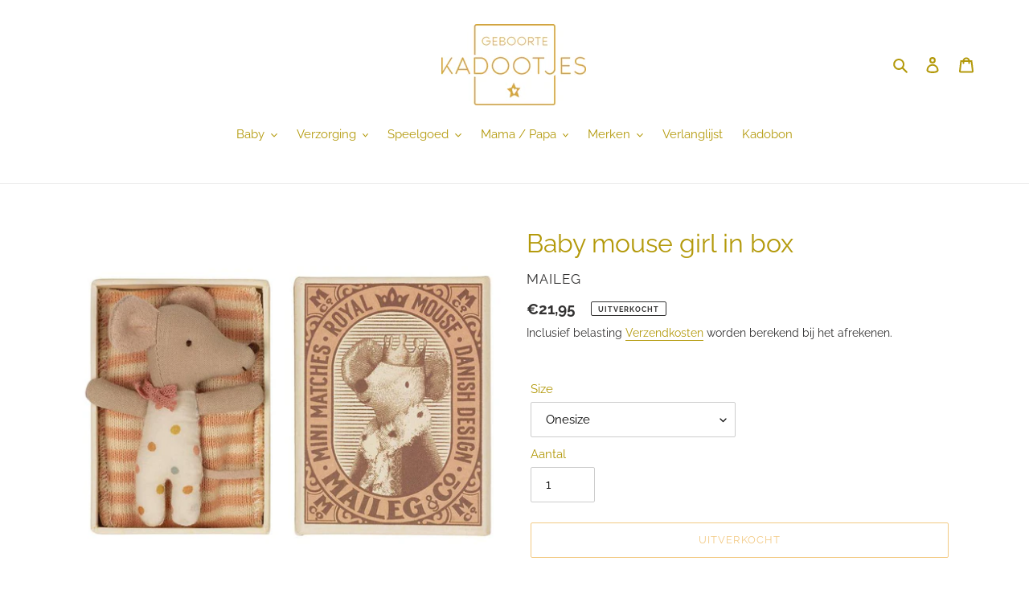

--- FILE ---
content_type: text/html; charset=utf-8
request_url: https://geboortekadootjes.nl/products/baby-mouse-girl-in-box
body_size: 32123
content:
<!doctype html>
<html class="no-js" lang="nl">
<head>
<!-- Added by AVADA SEO Suite -->






<meta name="twitter:image" content="http://geboortekadootjes.nl/cdn/shop/products/16-1712-01_800x_1.jpg?v=1638888186">
    
<script>window.FPConfig = {};window.FPConfig.ignoreKeywords=["/cart","/account"]</script>



<!-- Added by AVADA SEO Suite: Product Structured Data -->
<script type="application/ld+json">{
"@context": "https://schema.org/",
"@type": "Product",
"@id": "7035641626821",
"name": "Baby mouse girl in box",
"description": "Zoete dromen en goedemorgen! Deze babymuis in box slaapt heerlijk aan de ene kant en is klaarwakker aan de andere kant. Ze draagt ​​een zachte onesie met stippen en een charmant strikaccent.Materialen: Katoen, polyester",
"brand": {
  "@type": "Brand",
  "name": "Maileg"
},
"offers": {
  "@type": "Offer",
  "price": "21.95",
  "priceCurrency": "EUR",
  "itemCondition": "https://schema.org/NewCondition",
  "availability": "https://schema.org/OutOfStock",
  "url": "https://geboortekadootjes.nl/products/baby-mouse-girl-in-box?variant=40953329221829"
},
"image": [
  "https://geboortekadootjes.nl/cdn/shop/products/16-1712-01_800x_1.jpg?v=1638888186",
  "https://geboortekadootjes.nl/cdn/shop/products/16-1712-01_01_800x_30b181d7-1da1-4783-9ede-9dc0d2e1341d.jpg?v=1638888187"
],
"releaseDate": "2021-12-03 12:41:43 +0100",
"sku": "50041",
"mpn": "100071849"}</script>
<!-- /Added by AVADA SEO Suite --><!-- Added by AVADA SEO Suite: Breadcrumb Structured Data  -->
<script type="application/ld+json">{
  "@context": "https://schema.org",
  "@type": "BreadcrumbList",
  "itemListElement": [{
    "@type": "ListItem",
    "position": 1,
    "name": "Home",
    "item": "https://geboortekadootjes.nl"
  }, {
    "@type": "ListItem",
    "position": 2,
    "name": "Baby mouse girl in box",
    "item": "https://geboortekadootjes.nl/products/baby-mouse-girl-in-box"
  }]
}
</script>
<!-- Added by AVADA SEO Suite -->


<!-- /Added by AVADA SEO Suite -->

  <meta charset="utf-8">
  <meta http-equiv="X-UA-Compatible" content="IE=edge,chrome=1">
  <meta name="viewport" content="width=device-width,initial-scale=1">
  <meta name="theme-color" content="#e49207">

  <link rel="preconnect" href="https://cdn.shopify.com" crossorigin>
  <link rel="preconnect" href="https://fonts.shopify.com" crossorigin>
  <link rel="preconnect" href="https://monorail-edge.shopifysvc.com"><link rel="preload" href="//geboortekadootjes.nl/cdn/shop/t/1/assets/theme.css?v=136619971045174987231608379491" as="style">
  <link rel="preload" as="font" href="//geboortekadootjes.nl/cdn/fonts/raleway/raleway_n4.2c76ddd103ff0f30b1230f13e160330ff8b2c68a.woff2" type="font/woff2" crossorigin>
  <link rel="preload" as="font" href="//geboortekadootjes.nl/cdn/fonts/raleway/raleway_n4.2c76ddd103ff0f30b1230f13e160330ff8b2c68a.woff2" type="font/woff2" crossorigin>
  <link rel="preload" as="font" href="//geboortekadootjes.nl/cdn/fonts/raleway/raleway_n7.740cf9e1e4566800071db82eeca3cca45f43ba63.woff2" type="font/woff2" crossorigin>
  <link rel="preload" href="//geboortekadootjes.nl/cdn/shop/t/1/assets/theme.js?v=136441056019758165691608379491" as="script">
  <link rel="preload" href="//geboortekadootjes.nl/cdn/shop/t/1/assets/lazysizes.js?v=63098554868324070131608379490" as="script"><link rel="canonical" href="https://geboortekadootjes.nl/products/baby-mouse-girl-in-box"><link rel="shortcut icon" href="//geboortekadootjes.nl/cdn/shop/files/Schermafbeelding_2021-01-10_om_15.40.03_32x32.png?v=1613643025" type="image/png"><title>Baby mouse girl in box
&ndash; Geboortekadootjes</title><meta name="description" content="Zoete dromen en goedemorgen! Deze babymuis in box slaapt heerlijk aan de ene kant en is klaarwakker aan de andere kant. Ze draagt ​​een zachte onesie met stippen en een charmant strikaccent. Materialen: Katoen, polyester"><!-- /snippets/social-meta-tags.liquid -->




<meta property="og:site_name" content="Geboortekadootjes">
<meta property="og:url" content="https://geboortekadootjes.nl/products/baby-mouse-girl-in-box">
<meta property="og:title" content="Baby mouse girl in box">
<meta property="og:type" content="product">
<meta property="og:description" content="Zoete dromen en goedemorgen! Deze babymuis in box slaapt heerlijk aan de ene kant en is klaarwakker aan de andere kant. Ze draagt ​​een zachte onesie met stippen en een charmant strikaccent. Materialen: Katoen, polyester">

  <meta property="og:price:amount" content="21,95">
  <meta property="og:price:currency" content="EUR">

<meta property="og:image" content="http://geboortekadootjes.nl/cdn/shop/products/16-1712-01_800x_1_1200x1200.jpg?v=1638888186"><meta property="og:image" content="http://geboortekadootjes.nl/cdn/shop/products/16-1712-01_01_800x_30b181d7-1da1-4783-9ede-9dc0d2e1341d_1200x1200.jpg?v=1638888187">
<meta property="og:image:secure_url" content="https://geboortekadootjes.nl/cdn/shop/products/16-1712-01_800x_1_1200x1200.jpg?v=1638888186"><meta property="og:image:secure_url" content="https://geboortekadootjes.nl/cdn/shop/products/16-1712-01_01_800x_30b181d7-1da1-4783-9ede-9dc0d2e1341d_1200x1200.jpg?v=1638888187">


<meta name="twitter:card" content="summary_large_image">
<meta name="twitter:title" content="Baby mouse girl in box">
<meta name="twitter:description" content="Zoete dromen en goedemorgen! Deze babymuis in box slaapt heerlijk aan de ene kant en is klaarwakker aan de andere kant. Ze draagt ​​een zachte onesie met stippen en een charmant strikaccent. Materialen: Katoen, polyester">

  
<style data-shopify>
:root {
    --color-text: #b3990a;
    --color-text-rgb: 179, 153, 10;
    --color-body-text: #333232;
    --color-sale-text: #f5ae36;
    --color-small-button-text-border: #3a3a3a;
    --color-text-field: #ffffff;
    --color-text-field-text: #000000;
    --color-text-field-text-rgb: 0, 0, 0;

    --color-btn-primary: #e49207;
    --color-btn-primary-darker: #b37205;
    --color-btn-primary-text: #ffffff;

    --color-blankstate: rgba(51, 50, 50, 0.35);
    --color-blankstate-border: rgba(51, 50, 50, 0.2);
    --color-blankstate-background: rgba(51, 50, 50, 0.1);

    --color-text-focus:#837007;
    --color-overlay-text-focus:#e6e6e6;
    --color-btn-primary-focus:#b37205;
    --color-btn-social-focus:#d2d2d2;
    --color-small-button-text-border-focus:#606060;
    --predictive-search-focus:#f2f2f2;

    --color-body: #ffffff;
    --color-bg: #ffffff;
    --color-bg-rgb: 255, 255, 255;
    --color-bg-alt: rgba(51, 50, 50, 0.05);
    --color-bg-currency-selector: rgba(51, 50, 50, 0.2);

    --color-overlay-title-text: #ffffff;
    --color-image-overlay: #685858;
    --color-image-overlay-rgb: 104, 88, 88;--opacity-image-overlay: 0.4;--hover-overlay-opacity: 0.8;

    --color-border: #ebebeb;
    --color-border-form: #cccccc;
    --color-border-form-darker: #b3b3b3;

    --svg-select-icon: url(//geboortekadootjes.nl/cdn/shop/t/1/assets/ico-select.svg?v=29003672709104678581608379510);
    --slick-img-url: url(//geboortekadootjes.nl/cdn/shop/t/1/assets/ajax-loader.gif?v=41356863302472015721608379488);

    --font-weight-body--bold: 700;
    --font-weight-body--bolder: 700;

    --font-stack-header: Raleway, sans-serif;
    --font-style-header: normal;
    --font-weight-header: 400;

    --font-stack-body: Raleway, sans-serif;
    --font-style-body: normal;
    --font-weight-body: 400;

    --font-size-header: 24;

    --font-size-base: 15;

    --font-h1-desktop: 32;
    --font-h1-mobile: 30;
    --font-h2-desktop: 18;
    --font-h2-mobile: 16;
    --font-h3-mobile: 18;
    --font-h4-desktop: 16;
    --font-h4-mobile: 14;
    --font-h5-desktop: 13;
    --font-h5-mobile: 12;
    --font-h6-desktop: 12;
    --font-h6-mobile: 11;

    --font-mega-title-large-desktop: 60;

    --font-rich-text-large: 17;
    --font-rich-text-small: 13;

    
--color-video-bg: #f2f2f2;

    
    --global-color-image-loader-primary: rgba(179, 153, 10, 0.06);
    --global-color-image-loader-secondary: rgba(179, 153, 10, 0.12);
  }
</style>


  <style>*,::after,::before{box-sizing:border-box}body{margin:0}body,html{background-color:var(--color-body)}body,button{font-size:calc(var(--font-size-base) * 1px);font-family:var(--font-stack-body);font-style:var(--font-style-body);font-weight:var(--font-weight-body);color:var(--color-text);line-height:1.5}body,button{-webkit-font-smoothing:antialiased;-webkit-text-size-adjust:100%}.border-bottom{border-bottom:1px solid var(--color-border)}.btn--link{background-color:transparent;border:0;margin:0;color:var(--color-text);text-align:left}.text-right{text-align:right}.icon{display:inline-block;width:20px;height:20px;vertical-align:middle;fill:currentColor}.icon__fallback-text,.visually-hidden{position:absolute!important;overflow:hidden;clip:rect(0 0 0 0);height:1px;width:1px;margin:-1px;padding:0;border:0}svg.icon:not(.icon--full-color) circle,svg.icon:not(.icon--full-color) ellipse,svg.icon:not(.icon--full-color) g,svg.icon:not(.icon--full-color) line,svg.icon:not(.icon--full-color) path,svg.icon:not(.icon--full-color) polygon,svg.icon:not(.icon--full-color) polyline,svg.icon:not(.icon--full-color) rect,symbol.icon:not(.icon--full-color) circle,symbol.icon:not(.icon--full-color) ellipse,symbol.icon:not(.icon--full-color) g,symbol.icon:not(.icon--full-color) line,symbol.icon:not(.icon--full-color) path,symbol.icon:not(.icon--full-color) polygon,symbol.icon:not(.icon--full-color) polyline,symbol.icon:not(.icon--full-color) rect{fill:inherit;stroke:inherit}li{list-style:none}.list--inline{padding:0;margin:0}.list--inline>li{display:inline-block;margin-bottom:0;vertical-align:middle}a{color:var(--color-text);text-decoration:none}.h1,.h2,h1,h2{margin:0 0 17.5px;font-family:var(--font-stack-header);font-style:var(--font-style-header);font-weight:var(--font-weight-header);line-height:1.2;overflow-wrap:break-word;word-wrap:break-word}.h1 a,.h2 a,h1 a,h2 a{color:inherit;text-decoration:none;font-weight:inherit}.h1,h1{font-size:calc(((var(--font-h1-desktop))/ (var(--font-size-base))) * 1em);text-transform:none;letter-spacing:0}@media only screen and (max-width:749px){.h1,h1{font-size:calc(((var(--font-h1-mobile))/ (var(--font-size-base))) * 1em)}}.h2,h2{font-size:calc(((var(--font-h2-desktop))/ (var(--font-size-base))) * 1em);text-transform:uppercase;letter-spacing:.1em}@media only screen and (max-width:749px){.h2,h2{font-size:calc(((var(--font-h2-mobile))/ (var(--font-size-base))) * 1em)}}p{color:var(--color-body-text);margin:0 0 19.44444px}@media only screen and (max-width:749px){p{font-size:calc(((var(--font-size-base) - 1)/ (var(--font-size-base))) * 1em)}}p:last-child{margin-bottom:0}@media only screen and (max-width:749px){.small--hide{display:none!important}}.grid{list-style:none;margin:0;padding:0;margin-left:-30px}.grid::after{content:'';display:table;clear:both}@media only screen and (max-width:749px){.grid{margin-left:-22px}}.grid::after{content:'';display:table;clear:both}.grid--no-gutters{margin-left:0}.grid--no-gutters .grid__item{padding-left:0}.grid--table{display:table;table-layout:fixed;width:100%}.grid--table>.grid__item{float:none;display:table-cell;vertical-align:middle}.grid__item{float:left;padding-left:30px;width:100%}@media only screen and (max-width:749px){.grid__item{padding-left:22px}}.grid__item[class*="--push"]{position:relative}@media only screen and (min-width:750px){.medium-up--one-quarter{width:25%}.medium-up--push-one-third{width:33.33%}.medium-up--one-half{width:50%}.medium-up--push-one-third{left:33.33%;position:relative}}.site-header{position:relative;background-color:var(--color-body)}@media only screen and (max-width:749px){.site-header{border-bottom:1px solid var(--color-border)}}@media only screen and (min-width:750px){.site-header{padding:0 55px}.site-header.logo--center{padding-top:30px}}.site-header__logo{margin:15px 0}.logo-align--center .site-header__logo{text-align:center;margin:0 auto}@media only screen and (max-width:749px){.logo-align--center .site-header__logo{text-align:left;margin:15px 0}}@media only screen and (max-width:749px){.site-header__logo{padding-left:22px;text-align:left}.site-header__logo img{margin:0}}.site-header__logo-link{display:inline-block;word-break:break-word}@media only screen and (min-width:750px){.logo-align--center .site-header__logo-link{margin:0 auto}}.site-header__logo-image{display:block}@media only screen and (min-width:750px){.site-header__logo-image{margin:0 auto}}.site-header__logo-image img{width:100%}.site-header__logo-image--centered img{margin:0 auto}.site-header__logo img{display:block}.site-header__icons{position:relative;white-space:nowrap}@media only screen and (max-width:749px){.site-header__icons{width:auto;padding-right:13px}.site-header__icons .btn--link,.site-header__icons .site-header__cart{font-size:calc(((var(--font-size-base))/ (var(--font-size-base))) * 1em)}}.site-header__icons-wrapper{position:relative;display:-webkit-flex;display:-ms-flexbox;display:flex;width:100%;-ms-flex-align:center;-webkit-align-items:center;-moz-align-items:center;-ms-align-items:center;-o-align-items:center;align-items:center;-webkit-justify-content:flex-end;-ms-justify-content:flex-end;justify-content:flex-end}.site-header__account,.site-header__cart,.site-header__search{position:relative}.site-header__search.site-header__icon{display:none}@media only screen and (min-width:1400px){.site-header__search.site-header__icon{display:block}}.site-header__search-toggle{display:block}@media only screen and (min-width:750px){.site-header__account,.site-header__cart{padding:10px 11px}}.site-header__cart-title,.site-header__search-title{position:absolute!important;overflow:hidden;clip:rect(0 0 0 0);height:1px;width:1px;margin:-1px;padding:0;border:0;display:block;vertical-align:middle}.site-header__cart-title{margin-right:3px}.site-header__cart-count{display:flex;align-items:center;justify-content:center;position:absolute;right:.4rem;top:.2rem;font-weight:700;background-color:var(--color-btn-primary);color:var(--color-btn-primary-text);border-radius:50%;min-width:1em;height:1em}.site-header__cart-count span{font-family:HelveticaNeue,"Helvetica Neue",Helvetica,Arial,sans-serif;font-size:calc(11em / 16);line-height:1}@media only screen and (max-width:749px){.site-header__cart-count{top:calc(7em / 16);right:0;border-radius:50%;min-width:calc(19em / 16);height:calc(19em / 16)}}@media only screen and (max-width:749px){.site-header__cart-count span{padding:.25em calc(6em / 16);font-size:12px}}.site-header__menu{display:none}@media only screen and (max-width:749px){.site-header__icon{display:inline-block;vertical-align:middle;padding:10px 11px;margin:0}}@media only screen and (min-width:750px){.site-header__icon .icon-search{margin-right:3px}}.announcement-bar{z-index:10;position:relative;text-align:center;border-bottom:1px solid transparent;padding:2px}.announcement-bar__link{display:block}.announcement-bar__message{display:block;padding:11px 22px;font-size:calc(((16)/ (var(--font-size-base))) * 1em);font-weight:var(--font-weight-header)}@media only screen and (min-width:750px){.announcement-bar__message{padding-left:55px;padding-right:55px}}.site-nav{position:relative;padding:0;text-align:center;margin:25px 0}.site-nav a{padding:3px 10px}.site-nav__link{display:block;white-space:nowrap}.site-nav--centered .site-nav__link{padding-top:0}.site-nav__link .icon-chevron-down{width:calc(8em / 16);height:calc(8em / 16);margin-left:.5rem}.site-nav__label{border-bottom:1px solid transparent}.site-nav__link--active .site-nav__label{border-bottom-color:var(--color-text)}.site-nav__link--button{border:none;background-color:transparent;padding:3px 10px}.site-header__mobile-nav{z-index:11;position:relative;background-color:var(--color-body)}@media only screen and (max-width:749px){.site-header__mobile-nav{display:-webkit-flex;display:-ms-flexbox;display:flex;width:100%;-ms-flex-align:center;-webkit-align-items:center;-moz-align-items:center;-ms-align-items:center;-o-align-items:center;align-items:center}}.mobile-nav--open .icon-close{display:none}.main-content{opacity:0}.main-content .shopify-section{display:none}.main-content .shopify-section:first-child{display:inherit}.critical-hidden{display:none}</style>

  <script>
    window.performance.mark('debut:theme_stylesheet_loaded.start');

    function onLoadStylesheet() {
      performance.mark('debut:theme_stylesheet_loaded.end');
      performance.measure('debut:theme_stylesheet_loaded', 'debut:theme_stylesheet_loaded.start', 'debut:theme_stylesheet_loaded.end');

      var url = "//geboortekadootjes.nl/cdn/shop/t/1/assets/theme.css?v=136619971045174987231608379491";
      var link = document.querySelector('link[href="' + url + '"]');
      link.loaded = true;
      link.dispatchEvent(new Event('load'));
    }
  </script>

  <link rel="stylesheet" href="//geboortekadootjes.nl/cdn/shop/t/1/assets/theme.css?v=136619971045174987231608379491" type="text/css" media="print" onload="this.media='all';onLoadStylesheet()">

  <style>
    @font-face {
  font-family: Raleway;
  font-weight: 400;
  font-style: normal;
  font-display: swap;
  src: url("//geboortekadootjes.nl/cdn/fonts/raleway/raleway_n4.2c76ddd103ff0f30b1230f13e160330ff8b2c68a.woff2") format("woff2"),
       url("//geboortekadootjes.nl/cdn/fonts/raleway/raleway_n4.c057757dddc39994ad5d9c9f58e7c2c2a72359a9.woff") format("woff");
}

    @font-face {
  font-family: Raleway;
  font-weight: 400;
  font-style: normal;
  font-display: swap;
  src: url("//geboortekadootjes.nl/cdn/fonts/raleway/raleway_n4.2c76ddd103ff0f30b1230f13e160330ff8b2c68a.woff2") format("woff2"),
       url("//geboortekadootjes.nl/cdn/fonts/raleway/raleway_n4.c057757dddc39994ad5d9c9f58e7c2c2a72359a9.woff") format("woff");
}

    @font-face {
  font-family: Raleway;
  font-weight: 700;
  font-style: normal;
  font-display: swap;
  src: url("//geboortekadootjes.nl/cdn/fonts/raleway/raleway_n7.740cf9e1e4566800071db82eeca3cca45f43ba63.woff2") format("woff2"),
       url("//geboortekadootjes.nl/cdn/fonts/raleway/raleway_n7.84943791ecde186400af8db54cf3b5b5e5049a8f.woff") format("woff");
}

    @font-face {
  font-family: Raleway;
  font-weight: 700;
  font-style: normal;
  font-display: swap;
  src: url("//geboortekadootjes.nl/cdn/fonts/raleway/raleway_n7.740cf9e1e4566800071db82eeca3cca45f43ba63.woff2") format("woff2"),
       url("//geboortekadootjes.nl/cdn/fonts/raleway/raleway_n7.84943791ecde186400af8db54cf3b5b5e5049a8f.woff") format("woff");
}

    @font-face {
  font-family: Raleway;
  font-weight: 400;
  font-style: italic;
  font-display: swap;
  src: url("//geboortekadootjes.nl/cdn/fonts/raleway/raleway_i4.aaa73a72f55a5e60da3e9a082717e1ed8f22f0a2.woff2") format("woff2"),
       url("//geboortekadootjes.nl/cdn/fonts/raleway/raleway_i4.650670cc243082f8988ecc5576b6d613cfd5a8ee.woff") format("woff");
}

    @font-face {
  font-family: Raleway;
  font-weight: 700;
  font-style: italic;
  font-display: swap;
  src: url("//geboortekadootjes.nl/cdn/fonts/raleway/raleway_i7.6d68e3c55f3382a6b4f1173686f538d89ce56dbc.woff2") format("woff2"),
       url("//geboortekadootjes.nl/cdn/fonts/raleway/raleway_i7.ed82a5a5951418ec5b6b0a5010cb65216574b2bd.woff") format("woff");
}

  </style>

  <script>
    var theme = {
      breakpoints: {
        medium: 750,
        large: 990,
        widescreen: 1400
      },
      strings: {
        addToCart: "Aan winkelwagen toevoegen",
        soldOut: "Uitverkocht",
        unavailable: "Niet beschikbaar",
        regularPrice: "Normale prijs",
        salePrice: "Aanbiedingsprijs",
        sale: "Aanbieding",
        fromLowestPrice: "van [price]",
        vendor: "Verkoper",
        showMore: "Laat meer zien",
        showLess: "Laat minder zien",
        searchFor: "Zoeken naar",
        addressError: "Fout bij het opzoeken van dat adres",
        addressNoResults: "Geen resultaten voor dat adres",
        addressQueryLimit: "Je hebt de gebruikslimiet van de Google API overschreden. Overweeg een upgrade naar een \u003ca href=\"https:\/\/developers.google.com\/maps\/premium\/usage-limits\"\u003ePremium-pakket\u003c\/a\u003e.",
        authError: "Er is een probleem opgetreden bij het verifiëren van je Google Maps-account.",
        newWindow: "Opent in een nieuw venster.",
        external: "Opent externe website.",
        newWindowExternal: "Opent externe website in een nieuw venster.",
        removeLabel: "[product] verwijderen",
        update: "Bijwerken",
        quantity: "Aantal",
        discountedTotal: "Totale korting",
        regularTotal: "Totaal normaal",
        priceColumn: "Zie kolom Prijs voor kortingsdetails.",
        quantityMinimumMessage: "Hoeveelheid moet 1 of meer zijn",
        cartError: "Er is een fout opgetreden bij het bijwerken van je winkelwagen. Probeer het opnieuw.",
        removedItemMessage: "\u003cspan class=\"cart__removed-product-details\"\u003e([quantity]) [link]\u003c\/span\u003e uit je winkelwagen verwijderd.",
        unitPrice: "Eenheidsprijs",
        unitPriceSeparator: "per",
        oneCartCount: "1 artikel",
        otherCartCount: "[count] artikelen",
        quantityLabel: "Aantal: [count]",
        products: "Producten",
        loading: "Laden",
        number_of_results: "[result_number] van [results_count]",
        number_of_results_found: "[results_count] resultaten gevonden",
        one_result_found: "1 resultaat gevonden"
      },
      moneyFormat: "€{{amount_with_comma_separator}}",
      moneyFormatWithCurrency: "€{{amount_with_comma_separator}} EUR",
      settings: {
        predictiveSearchEnabled: true,
        predictiveSearchShowPrice: true,
        predictiveSearchShowVendor: true
      },
      stylesheet: "//geboortekadootjes.nl/cdn/shop/t/1/assets/theme.css?v=136619971045174987231608379491"
    }

    document.documentElement.className = document.documentElement.className.replace('no-js', 'js');
  </script><script src="//geboortekadootjes.nl/cdn/shop/t/1/assets/theme.js?v=136441056019758165691608379491" defer="defer"></script>
  <script src="//geboortekadootjes.nl/cdn/shop/t/1/assets/lazysizes.js?v=63098554868324070131608379490" async="async"></script>

  <script type="text/javascript">
    if (window.MSInputMethodContext && document.documentMode) {
      var scripts = document.getElementsByTagName('script')[0];
      var polyfill = document.createElement("script");
      polyfill.defer = true;
      polyfill.src = "//geboortekadootjes.nl/cdn/shop/t/1/assets/ie11CustomProperties.min.js?v=146208399201472936201608379490";

      scripts.parentNode.insertBefore(polyfill, scripts);
    }
  </script>

  <script>window.performance && window.performance.mark && window.performance.mark('shopify.content_for_header.start');</script><meta name="facebook-domain-verification" content="omzuoetkxwqhqz2nrnbrpsd9b8s5q6">
<meta name="facebook-domain-verification" content="31a3r6ft1ja2rnit9khj3qmf2nughh">
<meta name="google-site-verification" content="5tKThllLZjbbw0zcSNilaAdlqPtJ4Qzv1QX9StsuNcI">
<meta id="shopify-digital-wallet" name="shopify-digital-wallet" content="/52485554373/digital_wallets/dialog">
<link rel="alternate" type="application/json+oembed" href="https://geboortekadootjes.nl/products/baby-mouse-girl-in-box.oembed">
<script async="async" src="/checkouts/internal/preloads.js?locale=nl-NL"></script>
<script id="shopify-features" type="application/json">{"accessToken":"923ddeb3101342cb9f85f96cbda749c7","betas":["rich-media-storefront-analytics"],"domain":"geboortekadootjes.nl","predictiveSearch":true,"shopId":52485554373,"locale":"nl"}</script>
<script>var Shopify = Shopify || {};
Shopify.shop = "geboortekadootjes.myshopify.com";
Shopify.locale = "nl";
Shopify.currency = {"active":"EUR","rate":"1.0"};
Shopify.country = "NL";
Shopify.theme = {"name":"Debut","id":117203042501,"schema_name":"Debut","schema_version":"17.7.0","theme_store_id":796,"role":"main"};
Shopify.theme.handle = "null";
Shopify.theme.style = {"id":null,"handle":null};
Shopify.cdnHost = "geboortekadootjes.nl/cdn";
Shopify.routes = Shopify.routes || {};
Shopify.routes.root = "/";</script>
<script type="module">!function(o){(o.Shopify=o.Shopify||{}).modules=!0}(window);</script>
<script>!function(o){function n(){var o=[];function n(){o.push(Array.prototype.slice.apply(arguments))}return n.q=o,n}var t=o.Shopify=o.Shopify||{};t.loadFeatures=n(),t.autoloadFeatures=n()}(window);</script>
<script id="shop-js-analytics" type="application/json">{"pageType":"product"}</script>
<script defer="defer" async type="module" src="//geboortekadootjes.nl/cdn/shopifycloud/shop-js/modules/v2/client.init-shop-cart-sync_BHF27ruw.nl.esm.js"></script>
<script defer="defer" async type="module" src="//geboortekadootjes.nl/cdn/shopifycloud/shop-js/modules/v2/chunk.common_Dwaf6e9K.esm.js"></script>
<script type="module">
  await import("//geboortekadootjes.nl/cdn/shopifycloud/shop-js/modules/v2/client.init-shop-cart-sync_BHF27ruw.nl.esm.js");
await import("//geboortekadootjes.nl/cdn/shopifycloud/shop-js/modules/v2/chunk.common_Dwaf6e9K.esm.js");

  window.Shopify.SignInWithShop?.initShopCartSync?.({"fedCMEnabled":true,"windoidEnabled":true});

</script>
<script>(function() {
  var isLoaded = false;
  function asyncLoad() {
    if (isLoaded) return;
    isLoaded = true;
    var urls = ["https:\/\/cdn1.avada.io\/flying-pages\/module.js?shop=geboortekadootjes.myshopify.com","https:\/\/seo.apps.avada.io\/avada-seo-installed.js?shop=geboortekadootjes.myshopify.com"];
    for (var i = 0; i < urls.length; i++) {
      var s = document.createElement('script');
      s.type = 'text/javascript';
      s.async = true;
      s.src = urls[i];
      var x = document.getElementsByTagName('script')[0];
      x.parentNode.insertBefore(s, x);
    }
  };
  if(window.attachEvent) {
    window.attachEvent('onload', asyncLoad);
  } else {
    window.addEventListener('load', asyncLoad, false);
  }
})();</script>
<script id="__st">var __st={"a":52485554373,"offset":3600,"reqid":"4f832259-2fd1-4e5d-839f-75667759d350-1768714466","pageurl":"geboortekadootjes.nl\/products\/baby-mouse-girl-in-box","u":"bb3845239bca","p":"product","rtyp":"product","rid":7035641626821};</script>
<script>window.ShopifyPaypalV4VisibilityTracking = true;</script>
<script id="captcha-bootstrap">!function(){'use strict';const t='contact',e='account',n='new_comment',o=[[t,t],['blogs',n],['comments',n],[t,'customer']],c=[[e,'customer_login'],[e,'guest_login'],[e,'recover_customer_password'],[e,'create_customer']],r=t=>t.map((([t,e])=>`form[action*='/${t}']:not([data-nocaptcha='true']) input[name='form_type'][value='${e}']`)).join(','),a=t=>()=>t?[...document.querySelectorAll(t)].map((t=>t.form)):[];function s(){const t=[...o],e=r(t);return a(e)}const i='password',u='form_key',d=['recaptcha-v3-token','g-recaptcha-response','h-captcha-response',i],f=()=>{try{return window.sessionStorage}catch{return}},m='__shopify_v',_=t=>t.elements[u];function p(t,e,n=!1){try{const o=window.sessionStorage,c=JSON.parse(o.getItem(e)),{data:r}=function(t){const{data:e,action:n}=t;return t[m]||n?{data:e,action:n}:{data:t,action:n}}(c);for(const[e,n]of Object.entries(r))t.elements[e]&&(t.elements[e].value=n);n&&o.removeItem(e)}catch(o){console.error('form repopulation failed',{error:o})}}const l='form_type',E='cptcha';function T(t){t.dataset[E]=!0}const w=window,h=w.document,L='Shopify',v='ce_forms',y='captcha';let A=!1;((t,e)=>{const n=(g='f06e6c50-85a8-45c8-87d0-21a2b65856fe',I='https://cdn.shopify.com/shopifycloud/storefront-forms-hcaptcha/ce_storefront_forms_captcha_hcaptcha.v1.5.2.iife.js',D={infoText:'Beschermd door hCaptcha',privacyText:'Privacy',termsText:'Voorwaarden'},(t,e,n)=>{const o=w[L][v],c=o.bindForm;if(c)return c(t,g,e,D).then(n);var r;o.q.push([[t,g,e,D],n]),r=I,A||(h.body.append(Object.assign(h.createElement('script'),{id:'captcha-provider',async:!0,src:r})),A=!0)});var g,I,D;w[L]=w[L]||{},w[L][v]=w[L][v]||{},w[L][v].q=[],w[L][y]=w[L][y]||{},w[L][y].protect=function(t,e){n(t,void 0,e),T(t)},Object.freeze(w[L][y]),function(t,e,n,w,h,L){const[v,y,A,g]=function(t,e,n){const i=e?o:[],u=t?c:[],d=[...i,...u],f=r(d),m=r(i),_=r(d.filter((([t,e])=>n.includes(e))));return[a(f),a(m),a(_),s()]}(w,h,L),I=t=>{const e=t.target;return e instanceof HTMLFormElement?e:e&&e.form},D=t=>v().includes(t);t.addEventListener('submit',(t=>{const e=I(t);if(!e)return;const n=D(e)&&!e.dataset.hcaptchaBound&&!e.dataset.recaptchaBound,o=_(e),c=g().includes(e)&&(!o||!o.value);(n||c)&&t.preventDefault(),c&&!n&&(function(t){try{if(!f())return;!function(t){const e=f();if(!e)return;const n=_(t);if(!n)return;const o=n.value;o&&e.removeItem(o)}(t);const e=Array.from(Array(32),(()=>Math.random().toString(36)[2])).join('');!function(t,e){_(t)||t.append(Object.assign(document.createElement('input'),{type:'hidden',name:u})),t.elements[u].value=e}(t,e),function(t,e){const n=f();if(!n)return;const o=[...t.querySelectorAll(`input[type='${i}']`)].map((({name:t})=>t)),c=[...d,...o],r={};for(const[a,s]of new FormData(t).entries())c.includes(a)||(r[a]=s);n.setItem(e,JSON.stringify({[m]:1,action:t.action,data:r}))}(t,e)}catch(e){console.error('failed to persist form',e)}}(e),e.submit())}));const S=(t,e)=>{t&&!t.dataset[E]&&(n(t,e.some((e=>e===t))),T(t))};for(const o of['focusin','change'])t.addEventListener(o,(t=>{const e=I(t);D(e)&&S(e,y())}));const B=e.get('form_key'),M=e.get(l),P=B&&M;t.addEventListener('DOMContentLoaded',(()=>{const t=y();if(P)for(const e of t)e.elements[l].value===M&&p(e,B);[...new Set([...A(),...v().filter((t=>'true'===t.dataset.shopifyCaptcha))])].forEach((e=>S(e,t)))}))}(h,new URLSearchParams(w.location.search),n,t,e,['guest_login'])})(!0,!0)}();</script>
<script integrity="sha256-4kQ18oKyAcykRKYeNunJcIwy7WH5gtpwJnB7kiuLZ1E=" data-source-attribution="shopify.loadfeatures" defer="defer" src="//geboortekadootjes.nl/cdn/shopifycloud/storefront/assets/storefront/load_feature-a0a9edcb.js" crossorigin="anonymous"></script>
<script data-source-attribution="shopify.dynamic_checkout.dynamic.init">var Shopify=Shopify||{};Shopify.PaymentButton=Shopify.PaymentButton||{isStorefrontPortableWallets:!0,init:function(){window.Shopify.PaymentButton.init=function(){};var t=document.createElement("script");t.src="https://geboortekadootjes.nl/cdn/shopifycloud/portable-wallets/latest/portable-wallets.nl.js",t.type="module",document.head.appendChild(t)}};
</script>
<script data-source-attribution="shopify.dynamic_checkout.buyer_consent">
  function portableWalletsHideBuyerConsent(e){var t=document.getElementById("shopify-buyer-consent"),n=document.getElementById("shopify-subscription-policy-button");t&&n&&(t.classList.add("hidden"),t.setAttribute("aria-hidden","true"),n.removeEventListener("click",e))}function portableWalletsShowBuyerConsent(e){var t=document.getElementById("shopify-buyer-consent"),n=document.getElementById("shopify-subscription-policy-button");t&&n&&(t.classList.remove("hidden"),t.removeAttribute("aria-hidden"),n.addEventListener("click",e))}window.Shopify?.PaymentButton&&(window.Shopify.PaymentButton.hideBuyerConsent=portableWalletsHideBuyerConsent,window.Shopify.PaymentButton.showBuyerConsent=portableWalletsShowBuyerConsent);
</script>
<script>
  function portableWalletsCleanup(e){e&&e.src&&console.error("Failed to load portable wallets script "+e.src);var t=document.querySelectorAll("shopify-accelerated-checkout .shopify-payment-button__skeleton, shopify-accelerated-checkout-cart .wallet-cart-button__skeleton"),e=document.getElementById("shopify-buyer-consent");for(let e=0;e<t.length;e++)t[e].remove();e&&e.remove()}function portableWalletsNotLoadedAsModule(e){e instanceof ErrorEvent&&"string"==typeof e.message&&e.message.includes("import.meta")&&"string"==typeof e.filename&&e.filename.includes("portable-wallets")&&(window.removeEventListener("error",portableWalletsNotLoadedAsModule),window.Shopify.PaymentButton.failedToLoad=e,"loading"===document.readyState?document.addEventListener("DOMContentLoaded",window.Shopify.PaymentButton.init):window.Shopify.PaymentButton.init())}window.addEventListener("error",portableWalletsNotLoadedAsModule);
</script>

<script type="module" src="https://geboortekadootjes.nl/cdn/shopifycloud/portable-wallets/latest/portable-wallets.nl.js" onError="portableWalletsCleanup(this)" crossorigin="anonymous"></script>
<script nomodule>
  document.addEventListener("DOMContentLoaded", portableWalletsCleanup);
</script>

<link id="shopify-accelerated-checkout-styles" rel="stylesheet" media="screen" href="https://geboortekadootjes.nl/cdn/shopifycloud/portable-wallets/latest/accelerated-checkout-backwards-compat.css" crossorigin="anonymous">
<style id="shopify-accelerated-checkout-cart">
        #shopify-buyer-consent {
  margin-top: 1em;
  display: inline-block;
  width: 100%;
}

#shopify-buyer-consent.hidden {
  display: none;
}

#shopify-subscription-policy-button {
  background: none;
  border: none;
  padding: 0;
  text-decoration: underline;
  font-size: inherit;
  cursor: pointer;
}

#shopify-subscription-policy-button::before {
  box-shadow: none;
}

      </style>

<script>window.performance && window.performance.mark && window.performance.mark('shopify.content_for_header.end');</script>
<link href="https://monorail-edge.shopifysvc.com" rel="dns-prefetch">
<script>(function(){if ("sendBeacon" in navigator && "performance" in window) {try {var session_token_from_headers = performance.getEntriesByType('navigation')[0].serverTiming.find(x => x.name == '_s').description;} catch {var session_token_from_headers = undefined;}var session_cookie_matches = document.cookie.match(/_shopify_s=([^;]*)/);var session_token_from_cookie = session_cookie_matches && session_cookie_matches.length === 2 ? session_cookie_matches[1] : "";var session_token = session_token_from_headers || session_token_from_cookie || "";function handle_abandonment_event(e) {var entries = performance.getEntries().filter(function(entry) {return /monorail-edge.shopifysvc.com/.test(entry.name);});if (!window.abandonment_tracked && entries.length === 0) {window.abandonment_tracked = true;var currentMs = Date.now();var navigation_start = performance.timing.navigationStart;var payload = {shop_id: 52485554373,url: window.location.href,navigation_start,duration: currentMs - navigation_start,session_token,page_type: "product"};window.navigator.sendBeacon("https://monorail-edge.shopifysvc.com/v1/produce", JSON.stringify({schema_id: "online_store_buyer_site_abandonment/1.1",payload: payload,metadata: {event_created_at_ms: currentMs,event_sent_at_ms: currentMs}}));}}window.addEventListener('pagehide', handle_abandonment_event);}}());</script>
<script id="web-pixels-manager-setup">(function e(e,d,r,n,o){if(void 0===o&&(o={}),!Boolean(null===(a=null===(i=window.Shopify)||void 0===i?void 0:i.analytics)||void 0===a?void 0:a.replayQueue)){var i,a;window.Shopify=window.Shopify||{};var t=window.Shopify;t.analytics=t.analytics||{};var s=t.analytics;s.replayQueue=[],s.publish=function(e,d,r){return s.replayQueue.push([e,d,r]),!0};try{self.performance.mark("wpm:start")}catch(e){}var l=function(){var e={modern:/Edge?\/(1{2}[4-9]|1[2-9]\d|[2-9]\d{2}|\d{4,})\.\d+(\.\d+|)|Firefox\/(1{2}[4-9]|1[2-9]\d|[2-9]\d{2}|\d{4,})\.\d+(\.\d+|)|Chrom(ium|e)\/(9{2}|\d{3,})\.\d+(\.\d+|)|(Maci|X1{2}).+ Version\/(15\.\d+|(1[6-9]|[2-9]\d|\d{3,})\.\d+)([,.]\d+|)( \(\w+\)|)( Mobile\/\w+|) Safari\/|Chrome.+OPR\/(9{2}|\d{3,})\.\d+\.\d+|(CPU[ +]OS|iPhone[ +]OS|CPU[ +]iPhone|CPU IPhone OS|CPU iPad OS)[ +]+(15[._]\d+|(1[6-9]|[2-9]\d|\d{3,})[._]\d+)([._]\d+|)|Android:?[ /-](13[3-9]|1[4-9]\d|[2-9]\d{2}|\d{4,})(\.\d+|)(\.\d+|)|Android.+Firefox\/(13[5-9]|1[4-9]\d|[2-9]\d{2}|\d{4,})\.\d+(\.\d+|)|Android.+Chrom(ium|e)\/(13[3-9]|1[4-9]\d|[2-9]\d{2}|\d{4,})\.\d+(\.\d+|)|SamsungBrowser\/([2-9]\d|\d{3,})\.\d+/,legacy:/Edge?\/(1[6-9]|[2-9]\d|\d{3,})\.\d+(\.\d+|)|Firefox\/(5[4-9]|[6-9]\d|\d{3,})\.\d+(\.\d+|)|Chrom(ium|e)\/(5[1-9]|[6-9]\d|\d{3,})\.\d+(\.\d+|)([\d.]+$|.*Safari\/(?![\d.]+ Edge\/[\d.]+$))|(Maci|X1{2}).+ Version\/(10\.\d+|(1[1-9]|[2-9]\d|\d{3,})\.\d+)([,.]\d+|)( \(\w+\)|)( Mobile\/\w+|) Safari\/|Chrome.+OPR\/(3[89]|[4-9]\d|\d{3,})\.\d+\.\d+|(CPU[ +]OS|iPhone[ +]OS|CPU[ +]iPhone|CPU IPhone OS|CPU iPad OS)[ +]+(10[._]\d+|(1[1-9]|[2-9]\d|\d{3,})[._]\d+)([._]\d+|)|Android:?[ /-](13[3-9]|1[4-9]\d|[2-9]\d{2}|\d{4,})(\.\d+|)(\.\d+|)|Mobile Safari.+OPR\/([89]\d|\d{3,})\.\d+\.\d+|Android.+Firefox\/(13[5-9]|1[4-9]\d|[2-9]\d{2}|\d{4,})\.\d+(\.\d+|)|Android.+Chrom(ium|e)\/(13[3-9]|1[4-9]\d|[2-9]\d{2}|\d{4,})\.\d+(\.\d+|)|Android.+(UC? ?Browser|UCWEB|U3)[ /]?(15\.([5-9]|\d{2,})|(1[6-9]|[2-9]\d|\d{3,})\.\d+)\.\d+|SamsungBrowser\/(5\.\d+|([6-9]|\d{2,})\.\d+)|Android.+MQ{2}Browser\/(14(\.(9|\d{2,})|)|(1[5-9]|[2-9]\d|\d{3,})(\.\d+|))(\.\d+|)|K[Aa][Ii]OS\/(3\.\d+|([4-9]|\d{2,})\.\d+)(\.\d+|)/},d=e.modern,r=e.legacy,n=navigator.userAgent;return n.match(d)?"modern":n.match(r)?"legacy":"unknown"}(),u="modern"===l?"modern":"legacy",c=(null!=n?n:{modern:"",legacy:""})[u],f=function(e){return[e.baseUrl,"/wpm","/b",e.hashVersion,"modern"===e.buildTarget?"m":"l",".js"].join("")}({baseUrl:d,hashVersion:r,buildTarget:u}),m=function(e){var d=e.version,r=e.bundleTarget,n=e.surface,o=e.pageUrl,i=e.monorailEndpoint;return{emit:function(e){var a=e.status,t=e.errorMsg,s=(new Date).getTime(),l=JSON.stringify({metadata:{event_sent_at_ms:s},events:[{schema_id:"web_pixels_manager_load/3.1",payload:{version:d,bundle_target:r,page_url:o,status:a,surface:n,error_msg:t},metadata:{event_created_at_ms:s}}]});if(!i)return console&&console.warn&&console.warn("[Web Pixels Manager] No Monorail endpoint provided, skipping logging."),!1;try{return self.navigator.sendBeacon.bind(self.navigator)(i,l)}catch(e){}var u=new XMLHttpRequest;try{return u.open("POST",i,!0),u.setRequestHeader("Content-Type","text/plain"),u.send(l),!0}catch(e){return console&&console.warn&&console.warn("[Web Pixels Manager] Got an unhandled error while logging to Monorail."),!1}}}}({version:r,bundleTarget:l,surface:e.surface,pageUrl:self.location.href,monorailEndpoint:e.monorailEndpoint});try{o.browserTarget=l,function(e){var d=e.src,r=e.async,n=void 0===r||r,o=e.onload,i=e.onerror,a=e.sri,t=e.scriptDataAttributes,s=void 0===t?{}:t,l=document.createElement("script"),u=document.querySelector("head"),c=document.querySelector("body");if(l.async=n,l.src=d,a&&(l.integrity=a,l.crossOrigin="anonymous"),s)for(var f in s)if(Object.prototype.hasOwnProperty.call(s,f))try{l.dataset[f]=s[f]}catch(e){}if(o&&l.addEventListener("load",o),i&&l.addEventListener("error",i),u)u.appendChild(l);else{if(!c)throw new Error("Did not find a head or body element to append the script");c.appendChild(l)}}({src:f,async:!0,onload:function(){if(!function(){var e,d;return Boolean(null===(d=null===(e=window.Shopify)||void 0===e?void 0:e.analytics)||void 0===d?void 0:d.initialized)}()){var d=window.webPixelsManager.init(e)||void 0;if(d){var r=window.Shopify.analytics;r.replayQueue.forEach((function(e){var r=e[0],n=e[1],o=e[2];d.publishCustomEvent(r,n,o)})),r.replayQueue=[],r.publish=d.publishCustomEvent,r.visitor=d.visitor,r.initialized=!0}}},onerror:function(){return m.emit({status:"failed",errorMsg:"".concat(f," has failed to load")})},sri:function(e){var d=/^sha384-[A-Za-z0-9+/=]+$/;return"string"==typeof e&&d.test(e)}(c)?c:"",scriptDataAttributes:o}),m.emit({status:"loading"})}catch(e){m.emit({status:"failed",errorMsg:(null==e?void 0:e.message)||"Unknown error"})}}})({shopId: 52485554373,storefrontBaseUrl: "https://geboortekadootjes.nl",extensionsBaseUrl: "https://extensions.shopifycdn.com/cdn/shopifycloud/web-pixels-manager",monorailEndpoint: "https://monorail-edge.shopifysvc.com/unstable/produce_batch",surface: "storefront-renderer",enabledBetaFlags: ["2dca8a86"],webPixelsConfigList: [{"id":"1149731139","configuration":"{\"config\":\"{\\\"pixel_id\\\":\\\"GT-PBS39L3\\\",\\\"target_country\\\":\\\"NL\\\",\\\"gtag_events\\\":[{\\\"type\\\":\\\"purchase\\\",\\\"action_label\\\":\\\"MC-CJ68BF4B9Y\\\"},{\\\"type\\\":\\\"page_view\\\",\\\"action_label\\\":\\\"MC-CJ68BF4B9Y\\\"},{\\\"type\\\":\\\"view_item\\\",\\\"action_label\\\":\\\"MC-CJ68BF4B9Y\\\"}],\\\"enable_monitoring_mode\\\":false}\"}","eventPayloadVersion":"v1","runtimeContext":"OPEN","scriptVersion":"b2a88bafab3e21179ed38636efcd8a93","type":"APP","apiClientId":1780363,"privacyPurposes":[],"dataSharingAdjustments":{"protectedCustomerApprovalScopes":["read_customer_address","read_customer_email","read_customer_name","read_customer_personal_data","read_customer_phone"]}},{"id":"479297859","configuration":"{\"pixel_id\":\"434389084401579\",\"pixel_type\":\"facebook_pixel\",\"metaapp_system_user_token\":\"-\"}","eventPayloadVersion":"v1","runtimeContext":"OPEN","scriptVersion":"ca16bc87fe92b6042fbaa3acc2fbdaa6","type":"APP","apiClientId":2329312,"privacyPurposes":["ANALYTICS","MARKETING","SALE_OF_DATA"],"dataSharingAdjustments":{"protectedCustomerApprovalScopes":["read_customer_address","read_customer_email","read_customer_name","read_customer_personal_data","read_customer_phone"]}},{"id":"shopify-app-pixel","configuration":"{}","eventPayloadVersion":"v1","runtimeContext":"STRICT","scriptVersion":"0450","apiClientId":"shopify-pixel","type":"APP","privacyPurposes":["ANALYTICS","MARKETING"]},{"id":"shopify-custom-pixel","eventPayloadVersion":"v1","runtimeContext":"LAX","scriptVersion":"0450","apiClientId":"shopify-pixel","type":"CUSTOM","privacyPurposes":["ANALYTICS","MARKETING"]}],isMerchantRequest: false,initData: {"shop":{"name":"Geboortekadootjes","paymentSettings":{"currencyCode":"EUR"},"myshopifyDomain":"geboortekadootjes.myshopify.com","countryCode":"NL","storefrontUrl":"https:\/\/geboortekadootjes.nl"},"customer":null,"cart":null,"checkout":null,"productVariants":[{"price":{"amount":21.95,"currencyCode":"EUR"},"product":{"title":"Baby mouse girl in box","vendor":"Maileg","id":"7035641626821","untranslatedTitle":"Baby mouse girl in box","url":"\/products\/baby-mouse-girl-in-box","type":"Knuffels"},"id":"40953329221829","image":{"src":"\/\/geboortekadootjes.nl\/cdn\/shop\/products\/16-1712-01_800x_1.jpg?v=1638888186"},"sku":"50041","title":"Onesize","untranslatedTitle":"Onesize"}],"purchasingCompany":null},},"https://geboortekadootjes.nl/cdn","fcfee988w5aeb613cpc8e4bc33m6693e112",{"modern":"","legacy":""},{"shopId":"52485554373","storefrontBaseUrl":"https:\/\/geboortekadootjes.nl","extensionBaseUrl":"https:\/\/extensions.shopifycdn.com\/cdn\/shopifycloud\/web-pixels-manager","surface":"storefront-renderer","enabledBetaFlags":"[\"2dca8a86\"]","isMerchantRequest":"false","hashVersion":"fcfee988w5aeb613cpc8e4bc33m6693e112","publish":"custom","events":"[[\"page_viewed\",{}],[\"product_viewed\",{\"productVariant\":{\"price\":{\"amount\":21.95,\"currencyCode\":\"EUR\"},\"product\":{\"title\":\"Baby mouse girl in box\",\"vendor\":\"Maileg\",\"id\":\"7035641626821\",\"untranslatedTitle\":\"Baby mouse girl in box\",\"url\":\"\/products\/baby-mouse-girl-in-box\",\"type\":\"Knuffels\"},\"id\":\"40953329221829\",\"image\":{\"src\":\"\/\/geboortekadootjes.nl\/cdn\/shop\/products\/16-1712-01_800x_1.jpg?v=1638888186\"},\"sku\":\"50041\",\"title\":\"Onesize\",\"untranslatedTitle\":\"Onesize\"}}]]"});</script><script>
  window.ShopifyAnalytics = window.ShopifyAnalytics || {};
  window.ShopifyAnalytics.meta = window.ShopifyAnalytics.meta || {};
  window.ShopifyAnalytics.meta.currency = 'EUR';
  var meta = {"product":{"id":7035641626821,"gid":"gid:\/\/shopify\/Product\/7035641626821","vendor":"Maileg","type":"Knuffels","handle":"baby-mouse-girl-in-box","variants":[{"id":40953329221829,"price":2195,"name":"Baby mouse girl in box - Onesize","public_title":"Onesize","sku":"50041"}],"remote":false},"page":{"pageType":"product","resourceType":"product","resourceId":7035641626821,"requestId":"4f832259-2fd1-4e5d-839f-75667759d350-1768714466"}};
  for (var attr in meta) {
    window.ShopifyAnalytics.meta[attr] = meta[attr];
  }
</script>
<script class="analytics">
  (function () {
    var customDocumentWrite = function(content) {
      var jquery = null;

      if (window.jQuery) {
        jquery = window.jQuery;
      } else if (window.Checkout && window.Checkout.$) {
        jquery = window.Checkout.$;
      }

      if (jquery) {
        jquery('body').append(content);
      }
    };

    var hasLoggedConversion = function(token) {
      if (token) {
        return document.cookie.indexOf('loggedConversion=' + token) !== -1;
      }
      return false;
    }

    var setCookieIfConversion = function(token) {
      if (token) {
        var twoMonthsFromNow = new Date(Date.now());
        twoMonthsFromNow.setMonth(twoMonthsFromNow.getMonth() + 2);

        document.cookie = 'loggedConversion=' + token + '; expires=' + twoMonthsFromNow;
      }
    }

    var trekkie = window.ShopifyAnalytics.lib = window.trekkie = window.trekkie || [];
    if (trekkie.integrations) {
      return;
    }
    trekkie.methods = [
      'identify',
      'page',
      'ready',
      'track',
      'trackForm',
      'trackLink'
    ];
    trekkie.factory = function(method) {
      return function() {
        var args = Array.prototype.slice.call(arguments);
        args.unshift(method);
        trekkie.push(args);
        return trekkie;
      };
    };
    for (var i = 0; i < trekkie.methods.length; i++) {
      var key = trekkie.methods[i];
      trekkie[key] = trekkie.factory(key);
    }
    trekkie.load = function(config) {
      trekkie.config = config || {};
      trekkie.config.initialDocumentCookie = document.cookie;
      var first = document.getElementsByTagName('script')[0];
      var script = document.createElement('script');
      script.type = 'text/javascript';
      script.onerror = function(e) {
        var scriptFallback = document.createElement('script');
        scriptFallback.type = 'text/javascript';
        scriptFallback.onerror = function(error) {
                var Monorail = {
      produce: function produce(monorailDomain, schemaId, payload) {
        var currentMs = new Date().getTime();
        var event = {
          schema_id: schemaId,
          payload: payload,
          metadata: {
            event_created_at_ms: currentMs,
            event_sent_at_ms: currentMs
          }
        };
        return Monorail.sendRequest("https://" + monorailDomain + "/v1/produce", JSON.stringify(event));
      },
      sendRequest: function sendRequest(endpointUrl, payload) {
        // Try the sendBeacon API
        if (window && window.navigator && typeof window.navigator.sendBeacon === 'function' && typeof window.Blob === 'function' && !Monorail.isIos12()) {
          var blobData = new window.Blob([payload], {
            type: 'text/plain'
          });

          if (window.navigator.sendBeacon(endpointUrl, blobData)) {
            return true;
          } // sendBeacon was not successful

        } // XHR beacon

        var xhr = new XMLHttpRequest();

        try {
          xhr.open('POST', endpointUrl);
          xhr.setRequestHeader('Content-Type', 'text/plain');
          xhr.send(payload);
        } catch (e) {
          console.log(e);
        }

        return false;
      },
      isIos12: function isIos12() {
        return window.navigator.userAgent.lastIndexOf('iPhone; CPU iPhone OS 12_') !== -1 || window.navigator.userAgent.lastIndexOf('iPad; CPU OS 12_') !== -1;
      }
    };
    Monorail.produce('monorail-edge.shopifysvc.com',
      'trekkie_storefront_load_errors/1.1',
      {shop_id: 52485554373,
      theme_id: 117203042501,
      app_name: "storefront",
      context_url: window.location.href,
      source_url: "//geboortekadootjes.nl/cdn/s/trekkie.storefront.cd680fe47e6c39ca5d5df5f0a32d569bc48c0f27.min.js"});

        };
        scriptFallback.async = true;
        scriptFallback.src = '//geboortekadootjes.nl/cdn/s/trekkie.storefront.cd680fe47e6c39ca5d5df5f0a32d569bc48c0f27.min.js';
        first.parentNode.insertBefore(scriptFallback, first);
      };
      script.async = true;
      script.src = '//geboortekadootjes.nl/cdn/s/trekkie.storefront.cd680fe47e6c39ca5d5df5f0a32d569bc48c0f27.min.js';
      first.parentNode.insertBefore(script, first);
    };
    trekkie.load(
      {"Trekkie":{"appName":"storefront","development":false,"defaultAttributes":{"shopId":52485554373,"isMerchantRequest":null,"themeId":117203042501,"themeCityHash":"9006841590830456042","contentLanguage":"nl","currency":"EUR","eventMetadataId":"069ae011-448e-4c97-bc51-2f76c738f64c"},"isServerSideCookieWritingEnabled":true,"monorailRegion":"shop_domain","enabledBetaFlags":["65f19447"]},"Session Attribution":{},"S2S":{"facebookCapiEnabled":true,"source":"trekkie-storefront-renderer","apiClientId":580111}}
    );

    var loaded = false;
    trekkie.ready(function() {
      if (loaded) return;
      loaded = true;

      window.ShopifyAnalytics.lib = window.trekkie;

      var originalDocumentWrite = document.write;
      document.write = customDocumentWrite;
      try { window.ShopifyAnalytics.merchantGoogleAnalytics.call(this); } catch(error) {};
      document.write = originalDocumentWrite;

      window.ShopifyAnalytics.lib.page(null,{"pageType":"product","resourceType":"product","resourceId":7035641626821,"requestId":"4f832259-2fd1-4e5d-839f-75667759d350-1768714466","shopifyEmitted":true});

      var match = window.location.pathname.match(/checkouts\/(.+)\/(thank_you|post_purchase)/)
      var token = match? match[1]: undefined;
      if (!hasLoggedConversion(token)) {
        setCookieIfConversion(token);
        window.ShopifyAnalytics.lib.track("Viewed Product",{"currency":"EUR","variantId":40953329221829,"productId":7035641626821,"productGid":"gid:\/\/shopify\/Product\/7035641626821","name":"Baby mouse girl in box - Onesize","price":"21.95","sku":"50041","brand":"Maileg","variant":"Onesize","category":"Knuffels","nonInteraction":true,"remote":false},undefined,undefined,{"shopifyEmitted":true});
      window.ShopifyAnalytics.lib.track("monorail:\/\/trekkie_storefront_viewed_product\/1.1",{"currency":"EUR","variantId":40953329221829,"productId":7035641626821,"productGid":"gid:\/\/shopify\/Product\/7035641626821","name":"Baby mouse girl in box - Onesize","price":"21.95","sku":"50041","brand":"Maileg","variant":"Onesize","category":"Knuffels","nonInteraction":true,"remote":false,"referer":"https:\/\/geboortekadootjes.nl\/products\/baby-mouse-girl-in-box"});
      }
    });


        var eventsListenerScript = document.createElement('script');
        eventsListenerScript.async = true;
        eventsListenerScript.src = "//geboortekadootjes.nl/cdn/shopifycloud/storefront/assets/shop_events_listener-3da45d37.js";
        document.getElementsByTagName('head')[0].appendChild(eventsListenerScript);

})();</script>
<script
  defer
  src="https://geboortekadootjes.nl/cdn/shopifycloud/perf-kit/shopify-perf-kit-3.0.4.min.js"
  data-application="storefront-renderer"
  data-shop-id="52485554373"
  data-render-region="gcp-us-east1"
  data-page-type="product"
  data-theme-instance-id="117203042501"
  data-theme-name="Debut"
  data-theme-version="17.7.0"
  data-monorail-region="shop_domain"
  data-resource-timing-sampling-rate="10"
  data-shs="true"
  data-shs-beacon="true"
  data-shs-export-with-fetch="true"
  data-shs-logs-sample-rate="1"
  data-shs-beacon-endpoint="https://geboortekadootjes.nl/api/collect"
></script>
</head>

<body class="template-product">

  <a class="in-page-link visually-hidden skip-link" href="#MainContent">Meteen naar de content</a><style data-shopify>

  .cart-popup {
    box-shadow: 1px 1px 10px 2px rgba(235, 235, 235, 0.5);
  }</style><div class="cart-popup-wrapper cart-popup-wrapper--hidden critical-hidden" role="dialog" aria-modal="true" aria-labelledby="CartPopupHeading" data-cart-popup-wrapper>
  <div class="cart-popup" data-cart-popup tabindex="-1">
    <div class="cart-popup__header">
      <h2 id="CartPopupHeading" class="cart-popup__heading">Zojuist toegevoegd aan je winkelwagen</h2>
      <button class="cart-popup__close" aria-label="Sluiten" data-cart-popup-close><svg aria-hidden="true" focusable="false" role="presentation" class="icon icon-close" viewBox="0 0 40 40"><path d="M23.868 20.015L39.117 4.78c1.11-1.108 1.11-2.77 0-3.877-1.109-1.108-2.773-1.108-3.882 0L19.986 16.137 4.737.904C3.628-.204 1.965-.204.856.904c-1.11 1.108-1.11 2.77 0 3.877l15.249 15.234L.855 35.248c-1.108 1.108-1.108 2.77 0 3.877.555.554 1.248.831 1.942.831s1.386-.277 1.94-.83l15.25-15.234 15.248 15.233c.555.554 1.248.831 1.941.831s1.387-.277 1.941-.83c1.11-1.109 1.11-2.77 0-3.878L23.868 20.015z" class="layer"/></svg></button>
    </div>
    <div class="cart-popup-item">
      <div class="cart-popup-item__image-wrapper hide" data-cart-popup-image-wrapper data-image-loading-animation></div>
      <div class="cart-popup-item__description">
        <div>
          <h3 class="cart-popup-item__title" data-cart-popup-title></h3>
          <ul class="product-details" aria-label="Productdetails" data-cart-popup-product-details></ul>
        </div>
        <div class="cart-popup-item__quantity">
          <span class="visually-hidden" data-cart-popup-quantity-label></span>
          <span aria-hidden="true">Aantal:</span>
          <span aria-hidden="true" data-cart-popup-quantity></span>
        </div>
      </div>
    </div>

    <a href="/cart" class="cart-popup__cta-link btn btn--secondary-accent">
      Winkelwagen bekijken (<span data-cart-popup-cart-quantity></span>)
    </a>

    <div class="cart-popup__dismiss">
      <button class="cart-popup__dismiss-button text-link text-link--accent" data-cart-popup-dismiss>
        Terugkeren naar winkel
      </button>
    </div>
  </div>
</div>

<div id="shopify-section-header" class="shopify-section">
  <style>
    
      .site-header__logo-image {
        max-width: 180px;
      }
    

    
  </style>


<div id="SearchDrawer" class="search-bar drawer drawer--top critical-hidden" role="dialog" aria-modal="true" aria-label="Zoeken" data-predictive-search-drawer>
  <div class="search-bar__interior">
    <div class="search-form__container" data-search-form-container>
      <form class="search-form search-bar__form" action="/search" method="get" role="search">
        <div class="search-form__input-wrapper">
          <input
            type="text"
            name="q"
            placeholder="Zoeken"
            role="combobox"
            aria-autocomplete="list"
            aria-owns="predictive-search-results"
            aria-expanded="false"
            aria-label="Zoeken"
            aria-haspopup="listbox"
            class="search-form__input search-bar__input"
            data-predictive-search-drawer-input
          />
          <input type="hidden" name="options[prefix]" value="last" aria-hidden="true" />
          <div class="predictive-search-wrapper predictive-search-wrapper--drawer" data-predictive-search-mount="drawer"></div>
        </div>

        <button class="search-bar__submit search-form__submit"
          type="submit"
          data-search-form-submit>
          <svg aria-hidden="true" focusable="false" role="presentation" class="icon icon-search" viewBox="0 0 37 40"><path d="M35.6 36l-9.8-9.8c4.1-5.4 3.6-13.2-1.3-18.1-5.4-5.4-14.2-5.4-19.7 0-5.4 5.4-5.4 14.2 0 19.7 2.6 2.6 6.1 4.1 9.8 4.1 3 0 5.9-1 8.3-2.8l9.8 9.8c.4.4.9.6 1.4.6s1-.2 1.4-.6c.9-.9.9-2.1.1-2.9zm-20.9-8.2c-2.6 0-5.1-1-7-2.9-3.9-3.9-3.9-10.1 0-14C9.6 9 12.2 8 14.7 8s5.1 1 7 2.9c3.9 3.9 3.9 10.1 0 14-1.9 1.9-4.4 2.9-7 2.9z"/></svg>
          <span class="icon__fallback-text">Indienen</span>
        </button>
      </form>

      <div class="search-bar__actions">
        <button type="button" class="btn--link search-bar__close js-drawer-close">
          <svg aria-hidden="true" focusable="false" role="presentation" class="icon icon-close" viewBox="0 0 40 40"><path d="M23.868 20.015L39.117 4.78c1.11-1.108 1.11-2.77 0-3.877-1.109-1.108-2.773-1.108-3.882 0L19.986 16.137 4.737.904C3.628-.204 1.965-.204.856.904c-1.11 1.108-1.11 2.77 0 3.877l15.249 15.234L.855 35.248c-1.108 1.108-1.108 2.77 0 3.877.555.554 1.248.831 1.942.831s1.386-.277 1.94-.83l15.25-15.234 15.248 15.233c.555.554 1.248.831 1.941.831s1.387-.277 1.941-.83c1.11-1.109 1.11-2.77 0-3.878L23.868 20.015z" class="layer"/></svg>
          <span class="icon__fallback-text">Zoeken sluiten</span>
        </button>
      </div>
    </div>
  </div>
</div>


<div data-section-id="header" data-section-type="header-section" data-header-section>
  
    
  

  <header class="site-header logo--center" role="banner">
    <div class="grid grid--no-gutters grid--table site-header__mobile-nav">
      

      <div class="grid__item medium-up--one-third medium-up--push-one-third logo-align--center">
        
        
          <div class="h2 site-header__logo">
        
          
<a href="/" class="site-header__logo-image site-header__logo-image--centered" data-image-loading-animation>
              
              <img class="lazyload js"
                   src="//geboortekadootjes.nl/cdn/shop/files/Geboortekadootjes_goud_300x300.jpg?v=1613642062"
                   data-src="//geboortekadootjes.nl/cdn/shop/files/Geboortekadootjes_goud_{width}x.jpg?v=1613642062"
                   data-widths="[180, 360, 540, 720, 900, 1080, 1296, 1512, 1728, 2048]"
                   data-aspectratio="1.7818696883852692"
                   data-sizes="auto"
                   alt="Geboortekadootjes"
                   style="max-width: 180px">
              <noscript>
                
                <img src="//geboortekadootjes.nl/cdn/shop/files/Geboortekadootjes_goud_180x.jpg?v=1613642062"
                     srcset="//geboortekadootjes.nl/cdn/shop/files/Geboortekadootjes_goud_180x.jpg?v=1613642062 1x, //geboortekadootjes.nl/cdn/shop/files/Geboortekadootjes_goud_180x@2x.jpg?v=1613642062 2x"
                     alt="Geboortekadootjes"
                     style="max-width: 180px;">
              </noscript>
            </a>
          
        
          </div>
        
      </div>

      

      <div class="grid__item medium-up--one-third medium-up--push-one-third text-right site-header__icons site-header__icons--plus">
        <div class="site-header__icons-wrapper">

          <button type="button" class="btn--link site-header__icon site-header__search-toggle js-drawer-open-top" data-predictive-search-open-drawer>
            <svg aria-hidden="true" focusable="false" role="presentation" class="icon icon-search" viewBox="0 0 37 40"><path d="M35.6 36l-9.8-9.8c4.1-5.4 3.6-13.2-1.3-18.1-5.4-5.4-14.2-5.4-19.7 0-5.4 5.4-5.4 14.2 0 19.7 2.6 2.6 6.1 4.1 9.8 4.1 3 0 5.9-1 8.3-2.8l9.8 9.8c.4.4.9.6 1.4.6s1-.2 1.4-.6c.9-.9.9-2.1.1-2.9zm-20.9-8.2c-2.6 0-5.1-1-7-2.9-3.9-3.9-3.9-10.1 0-14C9.6 9 12.2 8 14.7 8s5.1 1 7 2.9c3.9 3.9 3.9 10.1 0 14-1.9 1.9-4.4 2.9-7 2.9z"/></svg>
            <span class="icon__fallback-text">Zoeken</span>
          </button>

          
            
              <a href="/account/login" class="site-header__icon site-header__account">
                <svg aria-hidden="true" focusable="false" role="presentation" class="icon icon-login" viewBox="0 0 28.33 37.68"><path d="M14.17 14.9a7.45 7.45 0 1 0-7.5-7.45 7.46 7.46 0 0 0 7.5 7.45zm0-10.91a3.45 3.45 0 1 1-3.5 3.46A3.46 3.46 0 0 1 14.17 4zM14.17 16.47A14.18 14.18 0 0 0 0 30.68c0 1.41.66 4 5.11 5.66a27.17 27.17 0 0 0 9.06 1.34c6.54 0 14.17-1.84 14.17-7a14.18 14.18 0 0 0-14.17-14.21zm0 17.21c-6.3 0-10.17-1.77-10.17-3a10.17 10.17 0 1 1 20.33 0c.01 1.23-3.86 3-10.16 3z"/></svg>
                <span class="icon__fallback-text">Aanmelden</span>
              </a>
            
          

          <a href="/cart" class="site-header__icon site-header__cart">
            <svg aria-hidden="true" focusable="false" role="presentation" class="icon icon-cart" viewBox="0 0 37 40"><path d="M36.5 34.8L33.3 8h-5.9C26.7 3.9 23 .8 18.5.8S10.3 3.9 9.6 8H3.7L.5 34.8c-.2 1.5.4 2.4.9 3 .5.5 1.4 1.2 3.1 1.2h28c1.3 0 2.4-.4 3.1-1.3.7-.7 1-1.8.9-2.9zm-18-30c2.2 0 4.1 1.4 4.7 3.2h-9.5c.7-1.9 2.6-3.2 4.8-3.2zM4.5 35l2.8-23h2.2v3c0 1.1.9 2 2 2s2-.9 2-2v-3h10v3c0 1.1.9 2 2 2s2-.9 2-2v-3h2.2l2.8 23h-28z"/></svg>
            <span class="icon__fallback-text">Winkelwagen</span>
            <div id="CartCount" class="site-header__cart-count hide critical-hidden" data-cart-count-bubble>
              <span data-cart-count>0</span>
              <span class="icon__fallback-text medium-up--hide">artikelen</span>
            </div>
          </a>

          
            <button type="button" class="btn--link site-header__icon site-header__menu js-mobile-nav-toggle mobile-nav--open" aria-controls="MobileNav"  aria-expanded="false" aria-label="Menu">
              <svg aria-hidden="true" focusable="false" role="presentation" class="icon icon-hamburger" viewBox="0 0 37 40"><path d="M33.5 25h-30c-1.1 0-2-.9-2-2s.9-2 2-2h30c1.1 0 2 .9 2 2s-.9 2-2 2zm0-11.5h-30c-1.1 0-2-.9-2-2s.9-2 2-2h30c1.1 0 2 .9 2 2s-.9 2-2 2zm0 23h-30c-1.1 0-2-.9-2-2s.9-2 2-2h30c1.1 0 2 .9 2 2s-.9 2-2 2z"/></svg>
              <svg aria-hidden="true" focusable="false" role="presentation" class="icon icon-close" viewBox="0 0 40 40"><path d="M23.868 20.015L39.117 4.78c1.11-1.108 1.11-2.77 0-3.877-1.109-1.108-2.773-1.108-3.882 0L19.986 16.137 4.737.904C3.628-.204 1.965-.204.856.904c-1.11 1.108-1.11 2.77 0 3.877l15.249 15.234L.855 35.248c-1.108 1.108-1.108 2.77 0 3.877.555.554 1.248.831 1.942.831s1.386-.277 1.94-.83l15.25-15.234 15.248 15.233c.555.554 1.248.831 1.941.831s1.387-.277 1.941-.83c1.11-1.109 1.11-2.77 0-3.878L23.868 20.015z" class="layer"/></svg>
            </button>
          
        </div>

      </div>
    </div>

    <nav class="mobile-nav-wrapper medium-up--hide critical-hidden" role="navigation">
      <ul id="MobileNav" class="mobile-nav">
        
<li class="mobile-nav__item border-bottom">
            
              
              <button type="button" class="btn--link js-toggle-submenu mobile-nav__link" data-target="baby-1" data-level="1" aria-expanded="false">
                <span class="mobile-nav__label">Baby</span>
                <div class="mobile-nav__icon">
                  <svg aria-hidden="true" focusable="false" role="presentation" class="icon icon-chevron-right" viewBox="0 0 14 14"><path d="M3.871.604c.44-.439 1.152-.439 1.591 0l5.515 5.515s-.049-.049.003.004l.082.08c.439.44.44 1.153 0 1.592l-5.6 5.6a1.125 1.125 0 0 1-1.59-1.59L8.675 7 3.87 2.195a1.125 1.125 0 0 1 0-1.59z" fill="#fff"/></svg>
                </div>
              </button>
              <ul class="mobile-nav__dropdown" data-parent="baby-1" data-level="2">
                <li class="visually-hidden" tabindex="-1" data-menu-title="2">Baby Menu</li>
                <li class="mobile-nav__item border-bottom">
                  <div class="mobile-nav__table">
                    <div class="mobile-nav__table-cell mobile-nav__return">
                      <button class="btn--link js-toggle-submenu mobile-nav__return-btn" type="button" aria-expanded="true" aria-label="Baby">
                        <svg aria-hidden="true" focusable="false" role="presentation" class="icon icon-chevron-left" viewBox="0 0 14 14"><path d="M10.129.604a1.125 1.125 0 0 0-1.591 0L3.023 6.12s.049-.049-.003.004l-.082.08c-.439.44-.44 1.153 0 1.592l5.6 5.6a1.125 1.125 0 0 0 1.59-1.59L5.325 7l4.805-4.805c.44-.439.44-1.151 0-1.59z" fill="#fff"/></svg>
                      </button>
                    </div>
                    <span class="mobile-nav__sublist-link mobile-nav__sublist-header mobile-nav__sublist-header--main-nav-parent">
                      <span class="mobile-nav__label">Baby</span>
                    </span>
                  </div>
                </li>

                
                  <li class="mobile-nav__item border-bottom">
                    
                      <a href="/collections/badjasjes"
                        class="mobile-nav__sublist-link"
                        
                      >
                        <span class="mobile-nav__label">Badjasjes</span>
                      </a>
                    
                  </li>
                
                  <li class="mobile-nav__item border-bottom">
                    
                      <a href="/collections/boeken"
                        class="mobile-nav__sublist-link"
                        
                      >
                        <span class="mobile-nav__label">Boekjes</span>
                      </a>
                    
                  </li>
                
                  <li class="mobile-nav__item border-bottom">
                    
                      <a href="/collections/broeken"
                        class="mobile-nav__sublist-link"
                        
                      >
                        <span class="mobile-nav__label">Broeken</span>
                      </a>
                    
                  </li>
                
                  <li class="mobile-nav__item border-bottom">
                    
                      <a href="/collections/haarbandje"
                        class="mobile-nav__sublist-link"
                        
                      >
                        <span class="mobile-nav__label">Haarbandje</span>
                      </a>
                    
                  </li>
                
                  <li class="mobile-nav__item border-bottom">
                    
                      <a href="/collections/knisperboekjes-1"
                        class="mobile-nav__sublist-link"
                        
                      >
                        <span class="mobile-nav__label">Knisperboekjes</span>
                      </a>
                    
                  </li>
                
                  <li class="mobile-nav__item border-bottom">
                    
                      <a href="/collections/knuffels"
                        class="mobile-nav__sublist-link"
                        
                      >
                        <span class="mobile-nav__label">Knuffels / knuffeldoekjes</span>
                      </a>
                    
                  </li>
                
                  <li class="mobile-nav__item border-bottom">
                    
                      <a href="/collections/lampen"
                        class="mobile-nav__sublist-link"
                        
                      >
                        <span class="mobile-nav__label">Lampen</span>
                      </a>
                    
                  </li>
                
                  <li class="mobile-nav__item border-bottom">
                    
                      <a href="/collections/mutsen-petten"
                        class="mobile-nav__sublist-link"
                        
                      >
                        <span class="mobile-nav__label">Mutsjes / Petjes / Sjaaltjes</span>
                      </a>
                    
                  </li>
                
                  <li class="mobile-nav__item border-bottom">
                    
                      <a href="/collections/rammelaars"
                        class="mobile-nav__sublist-link"
                        
                      >
                        <span class="mobile-nav__label">Rammelaars</span>
                      </a>
                    
                  </li>
                
                  <li class="mobile-nav__item border-bottom">
                    
                      <a href="/collections/rompers-1"
                        class="mobile-nav__sublist-link"
                        
                      >
                        <span class="mobile-nav__label">Rompers</span>
                      </a>
                    
                  </li>
                
                  <li class="mobile-nav__item border-bottom">
                    
                      <a href="/collections/slofjes2"
                        class="mobile-nav__sublist-link"
                        
                      >
                        <span class="mobile-nav__label">Slofjes</span>
                      </a>
                    
                  </li>
                
                  <li class="mobile-nav__item border-bottom">
                    
                      <a href="/collections/speendoekjes"
                        class="mobile-nav__sublist-link"
                        
                      >
                        <span class="mobile-nav__label">Speendoekjes</span>
                      </a>
                    
                  </li>
                
                  <li class="mobile-nav__item">
                    
                      <a href="/collections/suits"
                        class="mobile-nav__sublist-link"
                        
                      >
                        <span class="mobile-nav__label">Suits / Truitjes / Vestjes</span>
                      </a>
                    
                  </li>
                
              </ul>
            
          </li>
        
<li class="mobile-nav__item border-bottom">
            
              
              <button type="button" class="btn--link js-toggle-submenu mobile-nav__link" data-target="verzorging-2" data-level="1" aria-expanded="false">
                <span class="mobile-nav__label">Verzorging</span>
                <div class="mobile-nav__icon">
                  <svg aria-hidden="true" focusable="false" role="presentation" class="icon icon-chevron-right" viewBox="0 0 14 14"><path d="M3.871.604c.44-.439 1.152-.439 1.591 0l5.515 5.515s-.049-.049.003.004l.082.08c.439.44.44 1.153 0 1.592l-5.6 5.6a1.125 1.125 0 0 1-1.59-1.59L8.675 7 3.87 2.195a1.125 1.125 0 0 1 0-1.59z" fill="#fff"/></svg>
                </div>
              </button>
              <ul class="mobile-nav__dropdown" data-parent="verzorging-2" data-level="2">
                <li class="visually-hidden" tabindex="-1" data-menu-title="2">Verzorging Menu</li>
                <li class="mobile-nav__item border-bottom">
                  <div class="mobile-nav__table">
                    <div class="mobile-nav__table-cell mobile-nav__return">
                      <button class="btn--link js-toggle-submenu mobile-nav__return-btn" type="button" aria-expanded="true" aria-label="Verzorging">
                        <svg aria-hidden="true" focusable="false" role="presentation" class="icon icon-chevron-left" viewBox="0 0 14 14"><path d="M10.129.604a1.125 1.125 0 0 0-1.591 0L3.023 6.12s.049-.049-.003.004l-.082.08c-.439.44-.44 1.153 0 1.592l5.6 5.6a1.125 1.125 0 0 0 1.59-1.59L5.325 7l4.805-4.805c.44-.439.44-1.151 0-1.59z" fill="#fff"/></svg>
                      </button>
                    </div>
                    <span class="mobile-nav__sublist-link mobile-nav__sublist-header mobile-nav__sublist-header--main-nav-parent">
                      <span class="mobile-nav__label">Verzorging</span>
                    </span>
                  </div>
                </li>

                
                  <li class="mobile-nav__item border-bottom">
                    
                      <a href="/collections/bekers"
                        class="mobile-nav__sublist-link"
                        
                      >
                        <span class="mobile-nav__label">Bekers / Flessen</span>
                      </a>
                    
                  </li>
                
                  <li class="mobile-nav__item border-bottom">
                    
                      <a href="/collections/bestek2"
                        class="mobile-nav__sublist-link"
                        
                      >
                        <span class="mobile-nav__label">Bestek / lunchbox</span>
                      </a>
                    
                  </li>
                
                  <li class="mobile-nav__item border-bottom">
                    
                      <a href="/collections/bijtringen"
                        class="mobile-nav__sublist-link"
                        
                      >
                        <span class="mobile-nav__label">Bijtringen</span>
                      </a>
                    
                  </li>
                
                  <li class="mobile-nav__item border-bottom">
                    
                      <a href="/collections/borden"
                        class="mobile-nav__sublist-link"
                        
                      >
                        <span class="mobile-nav__label">Borden</span>
                      </a>
                    
                  </li>
                
                  <li class="mobile-nav__item border-bottom">
                    
                      <a href="/collections/dekentjes"
                        class="mobile-nav__sublist-link"
                        
                      >
                        <span class="mobile-nav__label">Dekentjes</span>
                      </a>
                    
                  </li>
                
                  <li class="mobile-nav__item border-bottom">
                    
                      <a href="/collections/handdoeken"
                        class="mobile-nav__sublist-link"
                        
                      >
                        <span class="mobile-nav__label">Handdoeken</span>
                      </a>
                    
                  </li>
                
                  <li class="mobile-nav__item border-bottom">
                    
                      <a href="/collections/hydrofiel-doeken"
                        class="mobile-nav__sublist-link"
                        
                      >
                        <span class="mobile-nav__label">Hydrofiele doeken</span>
                      </a>
                    
                  </li>
                
                  <li class="mobile-nav__item border-bottom">
                    
                      <a href="/collections/placemat"
                        class="mobile-nav__sublist-link"
                        
                      >
                        <span class="mobile-nav__label">Placemat</span>
                      </a>
                    
                  </li>
                
                  <li class="mobile-nav__item border-bottom">
                    
                      <a href="/collections/slabben"
                        class="mobile-nav__sublist-link"
                        
                      >
                        <span class="mobile-nav__label">Slabben</span>
                      </a>
                    
                  </li>
                
                  <li class="mobile-nav__item border-bottom">
                    
                      <a href="/collections/tandendoosje"
                        class="mobile-nav__sublist-link"
                        
                      >
                        <span class="mobile-nav__label">Tandendoosjes</span>
                      </a>
                    
                  </li>
                
                  <li class="mobile-nav__item border-bottom">
                    
                      <a href="/collections/spenen"
                        class="mobile-nav__sublist-link"
                        
                      >
                        <span class="mobile-nav__label">Spenen</span>
                      </a>
                    
                  </li>
                
                  <li class="mobile-nav__item">
                    
                      <a href="/collections/washandjes"
                        class="mobile-nav__sublist-link"
                        
                      >
                        <span class="mobile-nav__label">Washandjes</span>
                      </a>
                    
                  </li>
                
              </ul>
            
          </li>
        
<li class="mobile-nav__item border-bottom">
            
              
              <button type="button" class="btn--link js-toggle-submenu mobile-nav__link" data-target="speelgoed-3" data-level="1" aria-expanded="false">
                <span class="mobile-nav__label">Speelgoed</span>
                <div class="mobile-nav__icon">
                  <svg aria-hidden="true" focusable="false" role="presentation" class="icon icon-chevron-right" viewBox="0 0 14 14"><path d="M3.871.604c.44-.439 1.152-.439 1.591 0l5.515 5.515s-.049-.049.003.004l.082.08c.439.44.44 1.153 0 1.592l-5.6 5.6a1.125 1.125 0 0 1-1.59-1.59L8.675 7 3.87 2.195a1.125 1.125 0 0 1 0-1.59z" fill="#fff"/></svg>
                </div>
              </button>
              <ul class="mobile-nav__dropdown" data-parent="speelgoed-3" data-level="2">
                <li class="visually-hidden" tabindex="-1" data-menu-title="2">Speelgoed Menu</li>
                <li class="mobile-nav__item border-bottom">
                  <div class="mobile-nav__table">
                    <div class="mobile-nav__table-cell mobile-nav__return">
                      <button class="btn--link js-toggle-submenu mobile-nav__return-btn" type="button" aria-expanded="true" aria-label="Speelgoed">
                        <svg aria-hidden="true" focusable="false" role="presentation" class="icon icon-chevron-left" viewBox="0 0 14 14"><path d="M10.129.604a1.125 1.125 0 0 0-1.591 0L3.023 6.12s.049-.049-.003.004l-.082.08c-.439.44-.44 1.153 0 1.592l5.6 5.6a1.125 1.125 0 0 0 1.59-1.59L5.325 7l4.805-4.805c.44-.439.44-1.151 0-1.59z" fill="#fff"/></svg>
                      </button>
                    </div>
                    <span class="mobile-nav__sublist-link mobile-nav__sublist-header mobile-nav__sublist-header--main-nav-parent">
                      <span class="mobile-nav__label">Speelgoed</span>
                    </span>
                  </div>
                </li>

                
                  <li class="mobile-nav__item border-bottom">
                    
                      <a href="/collections/badspeelgoed"
                        class="mobile-nav__sublist-link"
                        
                      >
                        <span class="mobile-nav__label">Badspeelgoed</span>
                      </a>
                    
                  </li>
                
                  <li class="mobile-nav__item border-bottom">
                    
                      <a href="/collections/houten-speelgoed"
                        class="mobile-nav__sublist-link"
                        
                      >
                        <span class="mobile-nav__label">Houten speelgoed</span>
                      </a>
                    
                  </li>
                
                  <li class="mobile-nav__item border-bottom">
                    
                      <a href="/collections/koffertjes"
                        class="mobile-nav__sublist-link"
                        
                      >
                        <span class="mobile-nav__label">Koffertjes</span>
                      </a>
                    
                  </li>
                
                  <li class="mobile-nav__item border-bottom">
                    
                      <a href="/collections/lampen"
                        class="mobile-nav__sublist-link"
                        
                      >
                        <span class="mobile-nav__label">Lampen</span>
                      </a>
                    
                  </li>
                
                  <li class="mobile-nav__item border-bottom">
                    
                      <a href="/collections/muizen"
                        class="mobile-nav__sublist-link"
                        
                      >
                        <span class="mobile-nav__label">Muizen (Maileg)</span>
                      </a>
                    
                  </li>
                
                  <li class="mobile-nav__item border-bottom">
                    
                      <a href="/collections/muziekdoosjes"
                        class="mobile-nav__sublist-link"
                        
                      >
                        <span class="mobile-nav__label">Muziekdoosjes</span>
                      </a>
                    
                  </li>
                
                  <li class="mobile-nav__item border-bottom">
                    
                      <a href="/collections/tassen2"
                        class="mobile-nav__sublist-link"
                        
                      >
                        <span class="mobile-nav__label">Rugzakken / Tassen</span>
                      </a>
                    
                  </li>
                
                  <li class="mobile-nav__item border-bottom">
                    
                      <a href="/collections/spaarpotten"
                        class="mobile-nav__sublist-link"
                        
                      >
                        <span class="mobile-nav__label">Spaarpotten</span>
                      </a>
                    
                  </li>
                
                  <li class="mobile-nav__item border-bottom">
                    
                      <a href="/collections/speelgoed"
                        class="mobile-nav__sublist-link"
                        
                      >
                        <span class="mobile-nav__label">Speelgoed</span>
                      </a>
                    
                  </li>
                
                  <li class="mobile-nav__item border-bottom">
                    
                      <a href="/collections/speelkleed"
                        class="mobile-nav__sublist-link"
                        
                      >
                        <span class="mobile-nav__label">Speelkleed</span>
                      </a>
                    
                  </li>
                
                  <li class="mobile-nav__item border-bottom">
                    
                      <a href="/collections/strand-speelgoed"
                        class="mobile-nav__sublist-link"
                        
                      >
                        <span class="mobile-nav__label">Strand Speelgoed</span>
                      </a>
                    
                  </li>
                
                  <li class="mobile-nav__item border-bottom">
                    
                      <a href="/collections/stapeltoren"
                        class="mobile-nav__sublist-link"
                        
                      >
                        <span class="mobile-nav__label">Stapeltoren</span>
                      </a>
                    
                  </li>
                
                  <li class="mobile-nav__item">
                    
                      <a href="/collections/wagenspanners"
                        class="mobile-nav__sublist-link"
                        
                      >
                        <span class="mobile-nav__label">Wagenspanners</span>
                      </a>
                    
                  </li>
                
              </ul>
            
          </li>
        
<li class="mobile-nav__item border-bottom">
            
              
              <button type="button" class="btn--link js-toggle-submenu mobile-nav__link" data-target="mama-papa-4" data-level="1" aria-expanded="false">
                <span class="mobile-nav__label">Mama / Papa</span>
                <div class="mobile-nav__icon">
                  <svg aria-hidden="true" focusable="false" role="presentation" class="icon icon-chevron-right" viewBox="0 0 14 14"><path d="M3.871.604c.44-.439 1.152-.439 1.591 0l5.515 5.515s-.049-.049.003.004l.082.08c.439.44.44 1.153 0 1.592l-5.6 5.6a1.125 1.125 0 0 1-1.59-1.59L8.675 7 3.87 2.195a1.125 1.125 0 0 1 0-1.59z" fill="#fff"/></svg>
                </div>
              </button>
              <ul class="mobile-nav__dropdown" data-parent="mama-papa-4" data-level="2">
                <li class="visually-hidden" tabindex="-1" data-menu-title="2">Mama / Papa Menu</li>
                <li class="mobile-nav__item border-bottom">
                  <div class="mobile-nav__table">
                    <div class="mobile-nav__table-cell mobile-nav__return">
                      <button class="btn--link js-toggle-submenu mobile-nav__return-btn" type="button" aria-expanded="true" aria-label="Mama / Papa">
                        <svg aria-hidden="true" focusable="false" role="presentation" class="icon icon-chevron-left" viewBox="0 0 14 14"><path d="M10.129.604a1.125 1.125 0 0 0-1.591 0L3.023 6.12s.049-.049-.003.004l-.082.08c-.439.44-.44 1.153 0 1.592l5.6 5.6a1.125 1.125 0 0 0 1.59-1.59L5.325 7l4.805-4.805c.44-.439.44-1.151 0-1.59z" fill="#fff"/></svg>
                      </button>
                    </div>
                    <span class="mobile-nav__sublist-link mobile-nav__sublist-header mobile-nav__sublist-header--main-nav-parent">
                      <span class="mobile-nav__label">Mama / Papa</span>
                    </span>
                  </div>
                </li>

                
                  <li class="mobile-nav__item border-bottom">
                    
                      <a href="/collections/boeken"
                        class="mobile-nav__sublist-link"
                        
                      >
                        <span class="mobile-nav__label">Boeken</span>
                      </a>
                    
                  </li>
                
                  <li class="mobile-nav__item border-bottom">
                    
                      <a href="/collections/kaarthouder"
                        class="mobile-nav__sublist-link"
                        
                      >
                        <span class="mobile-nav__label">Kaartenhouder</span>
                      </a>
                    
                  </li>
                
                  <li class="mobile-nav__item border-bottom">
                    
                      <a href="/collections/lifestyle"
                        class="mobile-nav__sublist-link"
                        
                      >
                        <span class="mobile-nav__label">Lifestyle</span>
                      </a>
                    
                  </li>
                
                  <li class="mobile-nav__item border-bottom">
                    
                      <a href="/collections/lfk-magazines"
                        class="mobile-nav__sublist-link"
                        
                      >
                        <span class="mobile-nav__label">LFK Magazines</span>
                      </a>
                    
                  </li>
                
                  <li class="mobile-nav__item border-bottom">
                    
                      <a href="/collections/metal-bird"
                        class="mobile-nav__sublist-link"
                        
                      >
                        <span class="mobile-nav__label">Metal birds</span>
                      </a>
                    
                  </li>
                
                  <li class="mobile-nav__item border-bottom">
                    
                      <a href="/collections/notebooks"
                        class="mobile-nav__sublist-link"
                        
                      >
                        <span class="mobile-nav__label">Notebooks</span>
                      </a>
                    
                  </li>
                
                  <li class="mobile-nav__item border-bottom">
                    
                      <a href="/collections/story-tiles-geboortetegels"
                        class="mobile-nav__sublist-link"
                        
                      >
                        <span class="mobile-nav__label">Story tiles</span>
                      </a>
                    
                  </li>
                
                  <li class="mobile-nav__item">
                    
                      <a href="/collections/tassen-portomonnees"
                        class="mobile-nav__sublist-link"
                        
                      >
                        <span class="mobile-nav__label">Tassen/portemonnees</span>
                      </a>
                    
                  </li>
                
              </ul>
            
          </li>
        
<li class="mobile-nav__item border-bottom">
            
              
              <button type="button" class="btn--link js-toggle-submenu mobile-nav__link" data-target="merken-5" data-level="1" aria-expanded="false">
                <span class="mobile-nav__label">Merken</span>
                <div class="mobile-nav__icon">
                  <svg aria-hidden="true" focusable="false" role="presentation" class="icon icon-chevron-right" viewBox="0 0 14 14"><path d="M3.871.604c.44-.439 1.152-.439 1.591 0l5.515 5.515s-.049-.049.003.004l.082.08c.439.44.44 1.153 0 1.592l-5.6 5.6a1.125 1.125 0 0 1-1.59-1.59L8.675 7 3.87 2.195a1.125 1.125 0 0 1 0-1.59z" fill="#fff"/></svg>
                </div>
              </button>
              <ul class="mobile-nav__dropdown" data-parent="merken-5" data-level="2">
                <li class="visually-hidden" tabindex="-1" data-menu-title="2">Merken Menu</li>
                <li class="mobile-nav__item border-bottom">
                  <div class="mobile-nav__table">
                    <div class="mobile-nav__table-cell mobile-nav__return">
                      <button class="btn--link js-toggle-submenu mobile-nav__return-btn" type="button" aria-expanded="true" aria-label="Merken">
                        <svg aria-hidden="true" focusable="false" role="presentation" class="icon icon-chevron-left" viewBox="0 0 14 14"><path d="M10.129.604a1.125 1.125 0 0 0-1.591 0L3.023 6.12s.049-.049-.003.004l-.082.08c-.439.44-.44 1.153 0 1.592l5.6 5.6a1.125 1.125 0 0 0 1.59-1.59L5.325 7l4.805-4.805c.44-.439.44-1.151 0-1.59z" fill="#fff"/></svg>
                      </button>
                    </div>
                    <span class="mobile-nav__sublist-link mobile-nav__sublist-header mobile-nav__sublist-header--main-nav-parent">
                      <span class="mobile-nav__label">Merken</span>
                    </span>
                  </div>
                </li>

                
                  <li class="mobile-nav__item border-bottom">
                    
                      <a href="/collections/baby-dutch"
                        class="mobile-nav__sublist-link"
                        
                      >
                        <span class="mobile-nav__label">Baby Dutch</span>
                      </a>
                    
                  </li>
                
                  <li class="mobile-nav__item border-bottom">
                    
                      <a href="/collections/babys-only"
                        class="mobile-nav__sublist-link"
                        
                      >
                        <span class="mobile-nav__label">Baby&#39;s Only</span>
                      </a>
                    
                  </li>
                
                  <li class="mobile-nav__item border-bottom">
                    
                      <a href="/collections/bezisa"
                        class="mobile-nav__sublist-link"
                        
                      >
                        <span class="mobile-nav__label">Bezisa</span>
                      </a>
                    
                  </li>
                
                  <li class="mobile-nav__item border-bottom">
                    
                      <a href="/collections/blafre"
                        class="mobile-nav__sublist-link"
                        
                      >
                        <span class="mobile-nav__label">Blafre</span>
                      </a>
                    
                  </li>
                
                  <li class="mobile-nav__item border-bottom">
                    
                      <a href="/collections/chewies-more"
                        class="mobile-nav__sublist-link"
                        
                      >
                        <span class="mobile-nav__label">Chewies &amp; More</span>
                      </a>
                    
                  </li>
                
                  <li class="mobile-nav__item border-bottom">
                    
                      <a href="/collections/danefae"
                        class="mobile-nav__sublist-link"
                        
                      >
                        <span class="mobile-nav__label">Danefae</span>
                      </a>
                    
                  </li>
                
                  <li class="mobile-nav__item border-bottom">
                    
                      <a href="/collections/fresk"
                        class="mobile-nav__sublist-link"
                        
                      >
                        <span class="mobile-nav__label">Fresk</span>
                      </a>
                    
                  </li>
                
                  <li class="mobile-nav__item border-bottom">
                    
                      <a href="/collections/inkylines"
                        class="mobile-nav__sublist-link"
                        
                      >
                        <span class="mobile-nav__label">Inkylines</span>
                      </a>
                    
                  </li>
                
                  <li class="mobile-nav__item border-bottom">
                    
                      <a href="/collections/invented-4-kids"
                        class="mobile-nav__sublist-link"
                        
                      >
                        <span class="mobile-nav__label">Invented 4 kids</span>
                      </a>
                    
                  </li>
                
                  <li class="mobile-nav__item border-bottom">
                    
                      <a href="/collections/jep-agenturen"
                        class="mobile-nav__sublist-link"
                        
                      >
                        <span class="mobile-nav__label">Jep agenturen</span>
                      </a>
                    
                  </li>
                
                  <li class="mobile-nav__item border-bottom">
                    
                      <a href="/collections/jut-en-julie"
                        class="mobile-nav__sublist-link"
                        
                      >
                        <span class="mobile-nav__label">Jut en julie</span>
                      </a>
                    
                  </li>
                
                  <li class="mobile-nav__item border-bottom">
                    
                      <a href="/collections/joow"
                        class="mobile-nav__sublist-link"
                        
                      >
                        <span class="mobile-nav__label">Joow</span>
                      </a>
                    
                  </li>
                
                  <li class="mobile-nav__item border-bottom">
                    
                      <a href="/collections/jurianne-matter"
                        class="mobile-nav__sublist-link"
                        
                      >
                        <span class="mobile-nav__label">Jurianne Matter</span>
                      </a>
                    
                  </li>
                
                  <li class="mobile-nav__item border-bottom">
                    
                      <a href="/collections/kanika"
                        class="mobile-nav__sublist-link"
                        
                      >
                        <span class="mobile-nav__label">Kanika</span>
                      </a>
                    
                  </li>
                
                  <li class="mobile-nav__item border-bottom">
                    
                      <a href="/collections/keecie"
                        class="mobile-nav__sublist-link"
                        
                      >
                        <span class="mobile-nav__label">Keecie</span>
                      </a>
                    
                  </li>
                
                  <li class="mobile-nav__item border-bottom">
                    
                      <a href="/collections/kik-kid"
                        class="mobile-nav__sublist-link"
                        
                      >
                        <span class="mobile-nav__label">Kik-kid</span>
                      </a>
                    
                  </li>
                
                  <li class="mobile-nav__item border-bottom">
                    
                      <a href="/collections/kleine-giraf"
                        class="mobile-nav__sublist-link"
                        
                      >
                        <span class="mobile-nav__label">Kleine Giraf</span>
                      </a>
                    
                  </li>
                
                  <li class="mobile-nav__item border-bottom">
                    
                      <a href="/collections/lichtwens"
                        class="mobile-nav__sublist-link"
                        
                      >
                        <span class="mobile-nav__label">Lichtwens</span>
                      </a>
                    
                  </li>
                
                  <li class="mobile-nav__item border-bottom">
                    
                      <a href="/collections/liefke"
                        class="mobile-nav__sublist-link"
                        
                      >
                        <span class="mobile-nav__label">Liefke</span>
                      </a>
                    
                  </li>
                
                  <li class="mobile-nav__item border-bottom">
                    
                      <a href="/collections/little-indians"
                        class="mobile-nav__sublist-link"
                        
                      >
                        <span class="mobile-nav__label">Little Indians</span>
                      </a>
                    
                  </li>
                
                  <li class="mobile-nav__item border-bottom">
                    
                      <a href="/collections/maileg"
                        class="mobile-nav__sublist-link"
                        
                      >
                        <span class="mobile-nav__label">Maileg</span>
                      </a>
                    
                  </li>
                
                  <li class="mobile-nav__item border-bottom">
                    
                      <a href="/collections/makii"
                        class="mobile-nav__sublist-link"
                        
                      >
                        <span class="mobile-nav__label">Makii</span>
                      </a>
                    
                  </li>
                
                  <li class="mobile-nav__item border-bottom">
                    
                      <a href="/collections/mamelou"
                        class="mobile-nav__sublist-link"
                        
                      >
                        <span class="mobile-nav__label">Mamelou</span>
                      </a>
                    
                  </li>
                
                  <li class="mobile-nav__item border-bottom">
                    
                      <a href="/collections/mechato"
                        class="mobile-nav__sublist-link"
                        
                      >
                        <span class="mobile-nav__label">Mechato</span>
                      </a>
                    
                  </li>
                
                  <li class="mobile-nav__item border-bottom">
                    
                      <a href="/collections/metal-bird"
                        class="mobile-nav__sublist-link"
                        
                      >
                        <span class="mobile-nav__label">Metal Bird</span>
                      </a>
                    
                  </li>
                
                  <li class="mobile-nav__item border-bottom">
                    
                      <a href="/collections/micastricas"
                        class="mobile-nav__sublist-link"
                        
                      >
                        <span class="mobile-nav__label">Micastricas</span>
                      </a>
                    
                  </li>
                
                  <li class="mobile-nav__item border-bottom">
                    
                      <a href="/collections/monk-anna"
                        class="mobile-nav__sublist-link"
                        
                      >
                        <span class="mobile-nav__label">Monk &amp; Anna</span>
                      </a>
                    
                  </li>
                
                  <li class="mobile-nav__item border-bottom">
                    
                      <a href="/collections/nijntje"
                        class="mobile-nav__sublist-link"
                        
                      >
                        <span class="mobile-nav__label">Nijntje</span>
                      </a>
                    
                  </li>
                
                  <li class="mobile-nav__item border-bottom">
                    
                      <a href="/collections/noox"
                        class="mobile-nav__sublist-link"
                        
                      >
                        <span class="mobile-nav__label">Noox</span>
                      </a>
                    
                  </li>
                
                  <li class="mobile-nav__item border-bottom">
                    
                      <a href="/collections/novoform"
                        class="mobile-nav__sublist-link"
                        
                      >
                        <span class="mobile-nav__label">Novoform</span>
                      </a>
                    
                  </li>
                
                  <li class="mobile-nav__item border-bottom">
                    
                      <a href="/collections/oil-carol"
                        class="mobile-nav__sublist-link"
                        
                      >
                        <span class="mobile-nav__label">Oli &amp; Carol</span>
                      </a>
                    
                  </li>
                
                  <li class="mobile-nav__item border-bottom">
                    
                      <a href="/collections/ootje-kadootje"
                        class="mobile-nav__sublist-link"
                        
                      >
                        <span class="mobile-nav__label">Ootje Kadootje</span>
                      </a>
                    
                  </li>
                
                  <li class="mobile-nav__item border-bottom">
                    
                      <a href="/collections/roosmarijn-knijnenburg"
                        class="mobile-nav__sublist-link"
                        
                      >
                        <span class="mobile-nav__label">Roosmarijn Knijnenburg</span>
                      </a>
                    
                  </li>
                
                  <li class="mobile-nav__item border-bottom">
                    
                      <a href="/collections/scandinaviaform"
                        class="mobile-nav__sublist-link"
                        
                      >
                        <span class="mobile-nav__label">Scandinaviaform</span>
                      </a>
                    
                  </li>
                
                  <li class="mobile-nav__item border-bottom">
                    
                      <a href="/collections/sticky-lemon"
                        class="mobile-nav__sublist-link"
                        
                      >
                        <span class="mobile-nav__label">Sticky Lemon</span>
                      </a>
                    
                  </li>
                
                  <li class="mobile-nav__item border-bottom">
                    
                      <a href="/collections/story-tiles-geboortetegels"
                        class="mobile-nav__sublist-link"
                        
                      >
                        <span class="mobile-nav__label">Story tiles geboortetegels</span>
                      </a>
                    
                  </li>
                
                  <li class="mobile-nav__item border-bottom">
                    
                      <a href="/collections/sugarbooger"
                        class="mobile-nav__sublist-link"
                        
                      >
                        <span class="mobile-nav__label">Sugarbooger</span>
                      </a>
                    
                  </li>
                
                  <li class="mobile-nav__item border-bottom">
                    
                      <a href="/collections/trixie"
                        class="mobile-nav__sublist-link"
                        
                      >
                        <span class="mobile-nav__label">Trixie</span>
                      </a>
                    
                  </li>
                
                  <li class="mobile-nav__item">
                    
                      <a href="/collections/zsilt"
                        class="mobile-nav__sublist-link"
                        
                      >
                        <span class="mobile-nav__label">Zsilt</span>
                      </a>
                    
                  </li>
                
              </ul>
            
          </li>
        
<li class="mobile-nav__item border-bottom">
            
              <a href="#swym-wishlist"
                class="mobile-nav__link"
                
              >
                <span class="mobile-nav__label">Verlanglijst</span>
              </a>
            
          </li>
        
<li class="mobile-nav__item">
            
              <a href="/collections/geboortekadootjes-kadobon"
                class="mobile-nav__link"
                
              >
                <span class="mobile-nav__label">Kadobon</span>
              </a>
            
          </li>
        
      </ul>
    </nav>
  </header>

  
  <nav class="small--hide border-bottom" id="AccessibleNav" role="navigation">
    
<ul class="site-nav list--inline site-nav--centered" id="SiteNav">
  



    
      <li class="site-nav--has-dropdown" data-has-dropdowns>
        <button class="site-nav__link site-nav__link--main site-nav__link--button" type="button" aria-expanded="false" aria-controls="SiteNavLabel-baby">
          <span class="site-nav__label">Baby</span><svg aria-hidden="true" focusable="false" role="presentation" class="icon icon-chevron-down" viewBox="0 0 9 9"><path d="M8.542 2.558a.625.625 0 0 1 0 .884l-3.6 3.6a.626.626 0 0 1-.884 0l-3.6-3.6a.625.625 0 1 1 .884-.884L4.5 5.716l3.158-3.158a.625.625 0 0 1 .884 0z" fill="#fff"/></svg>
        </button>

        <div class="site-nav__dropdown critical-hidden" id="SiteNavLabel-baby">
          
            <ul>
              
                <li>
                  <a href="/collections/badjasjes"
                  class="site-nav__link site-nav__child-link"
                  
                >
                    <span class="site-nav__label">Badjasjes</span>
                  </a>
                </li>
              
                <li>
                  <a href="/collections/boeken"
                  class="site-nav__link site-nav__child-link"
                  
                >
                    <span class="site-nav__label">Boekjes</span>
                  </a>
                </li>
              
                <li>
                  <a href="/collections/broeken"
                  class="site-nav__link site-nav__child-link"
                  
                >
                    <span class="site-nav__label">Broeken</span>
                  </a>
                </li>
              
                <li>
                  <a href="/collections/haarbandje"
                  class="site-nav__link site-nav__child-link"
                  
                >
                    <span class="site-nav__label">Haarbandje</span>
                  </a>
                </li>
              
                <li>
                  <a href="/collections/knisperboekjes-1"
                  class="site-nav__link site-nav__child-link"
                  
                >
                    <span class="site-nav__label">Knisperboekjes</span>
                  </a>
                </li>
              
                <li>
                  <a href="/collections/knuffels"
                  class="site-nav__link site-nav__child-link"
                  
                >
                    <span class="site-nav__label">Knuffels / knuffeldoekjes</span>
                  </a>
                </li>
              
                <li>
                  <a href="/collections/lampen"
                  class="site-nav__link site-nav__child-link"
                  
                >
                    <span class="site-nav__label">Lampen</span>
                  </a>
                </li>
              
                <li>
                  <a href="/collections/mutsen-petten"
                  class="site-nav__link site-nav__child-link"
                  
                >
                    <span class="site-nav__label">Mutsjes / Petjes / Sjaaltjes</span>
                  </a>
                </li>
              
                <li>
                  <a href="/collections/rammelaars"
                  class="site-nav__link site-nav__child-link"
                  
                >
                    <span class="site-nav__label">Rammelaars</span>
                  </a>
                </li>
              
                <li>
                  <a href="/collections/rompers-1"
                  class="site-nav__link site-nav__child-link"
                  
                >
                    <span class="site-nav__label">Rompers</span>
                  </a>
                </li>
              
                <li>
                  <a href="/collections/slofjes2"
                  class="site-nav__link site-nav__child-link"
                  
                >
                    <span class="site-nav__label">Slofjes</span>
                  </a>
                </li>
              
                <li>
                  <a href="/collections/speendoekjes"
                  class="site-nav__link site-nav__child-link"
                  
                >
                    <span class="site-nav__label">Speendoekjes</span>
                  </a>
                </li>
              
                <li>
                  <a href="/collections/suits"
                  class="site-nav__link site-nav__child-link site-nav__link--last"
                  
                >
                    <span class="site-nav__label">Suits / Truitjes / Vestjes</span>
                  </a>
                </li>
              
            </ul>
          
        </div>
      </li>
    
  



    
      <li class="site-nav--has-dropdown" data-has-dropdowns>
        <button class="site-nav__link site-nav__link--main site-nav__link--button" type="button" aria-expanded="false" aria-controls="SiteNavLabel-verzorging">
          <span class="site-nav__label">Verzorging</span><svg aria-hidden="true" focusable="false" role="presentation" class="icon icon-chevron-down" viewBox="0 0 9 9"><path d="M8.542 2.558a.625.625 0 0 1 0 .884l-3.6 3.6a.626.626 0 0 1-.884 0l-3.6-3.6a.625.625 0 1 1 .884-.884L4.5 5.716l3.158-3.158a.625.625 0 0 1 .884 0z" fill="#fff"/></svg>
        </button>

        <div class="site-nav__dropdown critical-hidden" id="SiteNavLabel-verzorging">
          
            <ul>
              
                <li>
                  <a href="/collections/bekers"
                  class="site-nav__link site-nav__child-link"
                  
                >
                    <span class="site-nav__label">Bekers / Flessen</span>
                  </a>
                </li>
              
                <li>
                  <a href="/collections/bestek2"
                  class="site-nav__link site-nav__child-link"
                  
                >
                    <span class="site-nav__label">Bestek / lunchbox</span>
                  </a>
                </li>
              
                <li>
                  <a href="/collections/bijtringen"
                  class="site-nav__link site-nav__child-link"
                  
                >
                    <span class="site-nav__label">Bijtringen</span>
                  </a>
                </li>
              
                <li>
                  <a href="/collections/borden"
                  class="site-nav__link site-nav__child-link"
                  
                >
                    <span class="site-nav__label">Borden</span>
                  </a>
                </li>
              
                <li>
                  <a href="/collections/dekentjes"
                  class="site-nav__link site-nav__child-link"
                  
                >
                    <span class="site-nav__label">Dekentjes</span>
                  </a>
                </li>
              
                <li>
                  <a href="/collections/handdoeken"
                  class="site-nav__link site-nav__child-link"
                  
                >
                    <span class="site-nav__label">Handdoeken</span>
                  </a>
                </li>
              
                <li>
                  <a href="/collections/hydrofiel-doeken"
                  class="site-nav__link site-nav__child-link"
                  
                >
                    <span class="site-nav__label">Hydrofiele doeken</span>
                  </a>
                </li>
              
                <li>
                  <a href="/collections/placemat"
                  class="site-nav__link site-nav__child-link"
                  
                >
                    <span class="site-nav__label">Placemat</span>
                  </a>
                </li>
              
                <li>
                  <a href="/collections/slabben"
                  class="site-nav__link site-nav__child-link"
                  
                >
                    <span class="site-nav__label">Slabben</span>
                  </a>
                </li>
              
                <li>
                  <a href="/collections/tandendoosje"
                  class="site-nav__link site-nav__child-link"
                  
                >
                    <span class="site-nav__label">Tandendoosjes</span>
                  </a>
                </li>
              
                <li>
                  <a href="/collections/spenen"
                  class="site-nav__link site-nav__child-link"
                  
                >
                    <span class="site-nav__label">Spenen</span>
                  </a>
                </li>
              
                <li>
                  <a href="/collections/washandjes"
                  class="site-nav__link site-nav__child-link site-nav__link--last"
                  
                >
                    <span class="site-nav__label">Washandjes</span>
                  </a>
                </li>
              
            </ul>
          
        </div>
      </li>
    
  



    
      <li class="site-nav--has-dropdown" data-has-dropdowns>
        <button class="site-nav__link site-nav__link--main site-nav__link--button" type="button" aria-expanded="false" aria-controls="SiteNavLabel-speelgoed">
          <span class="site-nav__label">Speelgoed</span><svg aria-hidden="true" focusable="false" role="presentation" class="icon icon-chevron-down" viewBox="0 0 9 9"><path d="M8.542 2.558a.625.625 0 0 1 0 .884l-3.6 3.6a.626.626 0 0 1-.884 0l-3.6-3.6a.625.625 0 1 1 .884-.884L4.5 5.716l3.158-3.158a.625.625 0 0 1 .884 0z" fill="#fff"/></svg>
        </button>

        <div class="site-nav__dropdown critical-hidden" id="SiteNavLabel-speelgoed">
          
            <ul>
              
                <li>
                  <a href="/collections/badspeelgoed"
                  class="site-nav__link site-nav__child-link"
                  
                >
                    <span class="site-nav__label">Badspeelgoed</span>
                  </a>
                </li>
              
                <li>
                  <a href="/collections/houten-speelgoed"
                  class="site-nav__link site-nav__child-link"
                  
                >
                    <span class="site-nav__label">Houten speelgoed</span>
                  </a>
                </li>
              
                <li>
                  <a href="/collections/koffertjes"
                  class="site-nav__link site-nav__child-link"
                  
                >
                    <span class="site-nav__label">Koffertjes</span>
                  </a>
                </li>
              
                <li>
                  <a href="/collections/lampen"
                  class="site-nav__link site-nav__child-link"
                  
                >
                    <span class="site-nav__label">Lampen</span>
                  </a>
                </li>
              
                <li>
                  <a href="/collections/muizen"
                  class="site-nav__link site-nav__child-link"
                  
                >
                    <span class="site-nav__label">Muizen (Maileg)</span>
                  </a>
                </li>
              
                <li>
                  <a href="/collections/muziekdoosjes"
                  class="site-nav__link site-nav__child-link"
                  
                >
                    <span class="site-nav__label">Muziekdoosjes</span>
                  </a>
                </li>
              
                <li>
                  <a href="/collections/tassen2"
                  class="site-nav__link site-nav__child-link"
                  
                >
                    <span class="site-nav__label">Rugzakken / Tassen</span>
                  </a>
                </li>
              
                <li>
                  <a href="/collections/spaarpotten"
                  class="site-nav__link site-nav__child-link"
                  
                >
                    <span class="site-nav__label">Spaarpotten</span>
                  </a>
                </li>
              
                <li>
                  <a href="/collections/speelgoed"
                  class="site-nav__link site-nav__child-link"
                  
                >
                    <span class="site-nav__label">Speelgoed</span>
                  </a>
                </li>
              
                <li>
                  <a href="/collections/speelkleed"
                  class="site-nav__link site-nav__child-link"
                  
                >
                    <span class="site-nav__label">Speelkleed</span>
                  </a>
                </li>
              
                <li>
                  <a href="/collections/strand-speelgoed"
                  class="site-nav__link site-nav__child-link"
                  
                >
                    <span class="site-nav__label">Strand Speelgoed</span>
                  </a>
                </li>
              
                <li>
                  <a href="/collections/stapeltoren"
                  class="site-nav__link site-nav__child-link"
                  
                >
                    <span class="site-nav__label">Stapeltoren</span>
                  </a>
                </li>
              
                <li>
                  <a href="/collections/wagenspanners"
                  class="site-nav__link site-nav__child-link site-nav__link--last"
                  
                >
                    <span class="site-nav__label">Wagenspanners</span>
                  </a>
                </li>
              
            </ul>
          
        </div>
      </li>
    
  



    
      <li class="site-nav--has-dropdown" data-has-dropdowns>
        <button class="site-nav__link site-nav__link--main site-nav__link--button" type="button" aria-expanded="false" aria-controls="SiteNavLabel-mama-papa">
          <span class="site-nav__label">Mama / Papa</span><svg aria-hidden="true" focusable="false" role="presentation" class="icon icon-chevron-down" viewBox="0 0 9 9"><path d="M8.542 2.558a.625.625 0 0 1 0 .884l-3.6 3.6a.626.626 0 0 1-.884 0l-3.6-3.6a.625.625 0 1 1 .884-.884L4.5 5.716l3.158-3.158a.625.625 0 0 1 .884 0z" fill="#fff"/></svg>
        </button>

        <div class="site-nav__dropdown critical-hidden" id="SiteNavLabel-mama-papa">
          
            <ul>
              
                <li>
                  <a href="/collections/boeken"
                  class="site-nav__link site-nav__child-link"
                  
                >
                    <span class="site-nav__label">Boeken</span>
                  </a>
                </li>
              
                <li>
                  <a href="/collections/kaarthouder"
                  class="site-nav__link site-nav__child-link"
                  
                >
                    <span class="site-nav__label">Kaartenhouder</span>
                  </a>
                </li>
              
                <li>
                  <a href="/collections/lifestyle"
                  class="site-nav__link site-nav__child-link"
                  
                >
                    <span class="site-nav__label">Lifestyle</span>
                  </a>
                </li>
              
                <li>
                  <a href="/collections/lfk-magazines"
                  class="site-nav__link site-nav__child-link"
                  
                >
                    <span class="site-nav__label">LFK Magazines</span>
                  </a>
                </li>
              
                <li>
                  <a href="/collections/metal-bird"
                  class="site-nav__link site-nav__child-link"
                  
                >
                    <span class="site-nav__label">Metal birds</span>
                  </a>
                </li>
              
                <li>
                  <a href="/collections/notebooks"
                  class="site-nav__link site-nav__child-link"
                  
                >
                    <span class="site-nav__label">Notebooks</span>
                  </a>
                </li>
              
                <li>
                  <a href="/collections/story-tiles-geboortetegels"
                  class="site-nav__link site-nav__child-link"
                  
                >
                    <span class="site-nav__label">Story tiles</span>
                  </a>
                </li>
              
                <li>
                  <a href="/collections/tassen-portomonnees"
                  class="site-nav__link site-nav__child-link site-nav__link--last"
                  
                >
                    <span class="site-nav__label">Tassen/portemonnees</span>
                  </a>
                </li>
              
            </ul>
          
        </div>
      </li>
    
  



    
      <li class="site-nav--has-dropdown" data-has-dropdowns>
        <button class="site-nav__link site-nav__link--main site-nav__link--button" type="button" aria-expanded="false" aria-controls="SiteNavLabel-merken">
          <span class="site-nav__label">Merken</span><svg aria-hidden="true" focusable="false" role="presentation" class="icon icon-chevron-down" viewBox="0 0 9 9"><path d="M8.542 2.558a.625.625 0 0 1 0 .884l-3.6 3.6a.626.626 0 0 1-.884 0l-3.6-3.6a.625.625 0 1 1 .884-.884L4.5 5.716l3.158-3.158a.625.625 0 0 1 .884 0z" fill="#fff"/></svg>
        </button>

        <div class="site-nav__dropdown critical-hidden" id="SiteNavLabel-merken">
          
            <ul>
              
                <li>
                  <a href="/collections/baby-dutch"
                  class="site-nav__link site-nav__child-link"
                  
                >
                    <span class="site-nav__label">Baby Dutch</span>
                  </a>
                </li>
              
                <li>
                  <a href="/collections/babys-only"
                  class="site-nav__link site-nav__child-link"
                  
                >
                    <span class="site-nav__label">Baby&#39;s Only</span>
                  </a>
                </li>
              
                <li>
                  <a href="/collections/bezisa"
                  class="site-nav__link site-nav__child-link"
                  
                >
                    <span class="site-nav__label">Bezisa</span>
                  </a>
                </li>
              
                <li>
                  <a href="/collections/blafre"
                  class="site-nav__link site-nav__child-link"
                  
                >
                    <span class="site-nav__label">Blafre</span>
                  </a>
                </li>
              
                <li>
                  <a href="/collections/chewies-more"
                  class="site-nav__link site-nav__child-link"
                  
                >
                    <span class="site-nav__label">Chewies &amp; More</span>
                  </a>
                </li>
              
                <li>
                  <a href="/collections/danefae"
                  class="site-nav__link site-nav__child-link"
                  
                >
                    <span class="site-nav__label">Danefae</span>
                  </a>
                </li>
              
                <li>
                  <a href="/collections/fresk"
                  class="site-nav__link site-nav__child-link"
                  
                >
                    <span class="site-nav__label">Fresk</span>
                  </a>
                </li>
              
                <li>
                  <a href="/collections/inkylines"
                  class="site-nav__link site-nav__child-link"
                  
                >
                    <span class="site-nav__label">Inkylines</span>
                  </a>
                </li>
              
                <li>
                  <a href="/collections/invented-4-kids"
                  class="site-nav__link site-nav__child-link"
                  
                >
                    <span class="site-nav__label">Invented 4 kids</span>
                  </a>
                </li>
              
                <li>
                  <a href="/collections/jep-agenturen"
                  class="site-nav__link site-nav__child-link"
                  
                >
                    <span class="site-nav__label">Jep agenturen</span>
                  </a>
                </li>
              
                <li>
                  <a href="/collections/jut-en-julie"
                  class="site-nav__link site-nav__child-link"
                  
                >
                    <span class="site-nav__label">Jut en julie</span>
                  </a>
                </li>
              
                <li>
                  <a href="/collections/joow"
                  class="site-nav__link site-nav__child-link"
                  
                >
                    <span class="site-nav__label">Joow</span>
                  </a>
                </li>
              
                <li>
                  <a href="/collections/jurianne-matter"
                  class="site-nav__link site-nav__child-link"
                  
                >
                    <span class="site-nav__label">Jurianne Matter</span>
                  </a>
                </li>
              
                <li>
                  <a href="/collections/kanika"
                  class="site-nav__link site-nav__child-link"
                  
                >
                    <span class="site-nav__label">Kanika</span>
                  </a>
                </li>
              
                <li>
                  <a href="/collections/keecie"
                  class="site-nav__link site-nav__child-link"
                  
                >
                    <span class="site-nav__label">Keecie</span>
                  </a>
                </li>
              
                <li>
                  <a href="/collections/kik-kid"
                  class="site-nav__link site-nav__child-link"
                  
                >
                    <span class="site-nav__label">Kik-kid</span>
                  </a>
                </li>
              
                <li>
                  <a href="/collections/kleine-giraf"
                  class="site-nav__link site-nav__child-link"
                  
                >
                    <span class="site-nav__label">Kleine Giraf</span>
                  </a>
                </li>
              
                <li>
                  <a href="/collections/lichtwens"
                  class="site-nav__link site-nav__child-link"
                  
                >
                    <span class="site-nav__label">Lichtwens</span>
                  </a>
                </li>
              
                <li>
                  <a href="/collections/liefke"
                  class="site-nav__link site-nav__child-link"
                  
                >
                    <span class="site-nav__label">Liefke</span>
                  </a>
                </li>
              
                <li>
                  <a href="/collections/little-indians"
                  class="site-nav__link site-nav__child-link"
                  
                >
                    <span class="site-nav__label">Little Indians</span>
                  </a>
                </li>
              
                <li>
                  <a href="/collections/maileg"
                  class="site-nav__link site-nav__child-link"
                  
                >
                    <span class="site-nav__label">Maileg</span>
                  </a>
                </li>
              
                <li>
                  <a href="/collections/makii"
                  class="site-nav__link site-nav__child-link"
                  
                >
                    <span class="site-nav__label">Makii</span>
                  </a>
                </li>
              
                <li>
                  <a href="/collections/mamelou"
                  class="site-nav__link site-nav__child-link"
                  
                >
                    <span class="site-nav__label">Mamelou</span>
                  </a>
                </li>
              
                <li>
                  <a href="/collections/mechato"
                  class="site-nav__link site-nav__child-link"
                  
                >
                    <span class="site-nav__label">Mechato</span>
                  </a>
                </li>
              
                <li>
                  <a href="/collections/metal-bird"
                  class="site-nav__link site-nav__child-link"
                  
                >
                    <span class="site-nav__label">Metal Bird</span>
                  </a>
                </li>
              
                <li>
                  <a href="/collections/micastricas"
                  class="site-nav__link site-nav__child-link"
                  
                >
                    <span class="site-nav__label">Micastricas</span>
                  </a>
                </li>
              
                <li>
                  <a href="/collections/monk-anna"
                  class="site-nav__link site-nav__child-link"
                  
                >
                    <span class="site-nav__label">Monk &amp; Anna</span>
                  </a>
                </li>
              
                <li>
                  <a href="/collections/nijntje"
                  class="site-nav__link site-nav__child-link"
                  
                >
                    <span class="site-nav__label">Nijntje</span>
                  </a>
                </li>
              
                <li>
                  <a href="/collections/noox"
                  class="site-nav__link site-nav__child-link"
                  
                >
                    <span class="site-nav__label">Noox</span>
                  </a>
                </li>
              
                <li>
                  <a href="/collections/novoform"
                  class="site-nav__link site-nav__child-link"
                  
                >
                    <span class="site-nav__label">Novoform</span>
                  </a>
                </li>
              
                <li>
                  <a href="/collections/oil-carol"
                  class="site-nav__link site-nav__child-link"
                  
                >
                    <span class="site-nav__label">Oli &amp; Carol</span>
                  </a>
                </li>
              
                <li>
                  <a href="/collections/ootje-kadootje"
                  class="site-nav__link site-nav__child-link"
                  
                >
                    <span class="site-nav__label">Ootje Kadootje</span>
                  </a>
                </li>
              
                <li>
                  <a href="/collections/roosmarijn-knijnenburg"
                  class="site-nav__link site-nav__child-link"
                  
                >
                    <span class="site-nav__label">Roosmarijn Knijnenburg</span>
                  </a>
                </li>
              
                <li>
                  <a href="/collections/scandinaviaform"
                  class="site-nav__link site-nav__child-link"
                  
                >
                    <span class="site-nav__label">Scandinaviaform</span>
                  </a>
                </li>
              
                <li>
                  <a href="/collections/sticky-lemon"
                  class="site-nav__link site-nav__child-link"
                  
                >
                    <span class="site-nav__label">Sticky Lemon</span>
                  </a>
                </li>
              
                <li>
                  <a href="/collections/story-tiles-geboortetegels"
                  class="site-nav__link site-nav__child-link"
                  
                >
                    <span class="site-nav__label">Story tiles geboortetegels</span>
                  </a>
                </li>
              
                <li>
                  <a href="/collections/sugarbooger"
                  class="site-nav__link site-nav__child-link"
                  
                >
                    <span class="site-nav__label">Sugarbooger</span>
                  </a>
                </li>
              
                <li>
                  <a href="/collections/trixie"
                  class="site-nav__link site-nav__child-link"
                  
                >
                    <span class="site-nav__label">Trixie</span>
                  </a>
                </li>
              
                <li>
                  <a href="/collections/zsilt"
                  class="site-nav__link site-nav__child-link site-nav__link--last"
                  
                >
                    <span class="site-nav__label">Zsilt</span>
                  </a>
                </li>
              
            </ul>
          
        </div>
      </li>
    
  



    
      <li >
        <a href="#swym-wishlist"
          class="site-nav__link site-nav__link--main"
          
        >
          <span class="site-nav__label">Verlanglijst</span>
        </a>
      </li>
    
  



    
      <li >
        <a href="/collections/geboortekadootjes-kadobon"
          class="site-nav__link site-nav__link--main"
          
        >
          <span class="site-nav__label">Kadobon</span>
        </a>
      </li>
    
  
</ul>

  </nav>
  
</div>



<script type="application/ld+json">
{
  "@context": "http://schema.org",
  "@type": "Organization",
  "name": "Geboortekadootjes",
  
    
    "logo": "https:\/\/geboortekadootjes.nl\/cdn\/shop\/files\/Geboortekadootjes_goud_3774x.jpg?v=1613642062",
  
  "sameAs": [
    "",
    "https:\/\/facebook.com\/geboortekadootjes",
    "",
    "http:\/\/instagram.com\/geboortekadootjes",
    "",
    "",
    "",
    ""
  ],
  "url": "https:\/\/geboortekadootjes.nl"
}
</script>




</div>

  <div class="page-container drawer-page-content" id="PageContainer">

    <main class="main-content js-focus-hidden" id="MainContent" role="main" tabindex="-1">
      

<div id="shopify-section-product-template" class="shopify-section"><div class="product-template__container page-width"
  id="ProductSection-product-template"
  data-section-id="product-template"
  data-section-type="product"
  data-enable-history-state="true"
  data-ajax-enabled="true"
>
  


  <div class="grid product-single product-single--medium-media">
    <div class="grid__item product-single__media-group medium-up--one-half" data-product-single-media-group>






<div id="FeaturedMedia-product-template-22975260393669-wrapper"
    class="product-single__media-wrapper js"
    
    
    
    data-product-single-media-wrapper
    data-media-id="product-template-22975260393669"
    tabindex="-1">
  
      
<style>#FeaturedMedia-product-template-22975260393669 {
    max-width: 635.6821589205398px;
    max-height: 530px;
  }

  #FeaturedMedia-product-template-22975260393669-wrapper {
    max-width: 635.6821589205398px;
  }
</style>

      <div
        id="ImageZoom-product-template-22975260393669"
        style="padding-top:83.375%;"
        class="product-single__media product-single__media--has-thumbnails js-zoom-enabled"
         data-image-zoom-wrapper data-zoom="//geboortekadootjes.nl/cdn/shop/products/16-1712-01_800x_1_1024x1024@2x.jpg?v=1638888186"
        data-image-loading-animation>
        <img id="FeaturedMedia-product-template-22975260393669"
          class="feature-row__image product-featured-media lazyload"
          data-src="//geboortekadootjes.nl/cdn/shop/products/16-1712-01_800x_1_{width}x.jpg?v=1638888186"
          data-widths="[180, 360, 540, 720, 900, 1080, 1296, 1512, 1728, 2048]"
          data-aspectratio="1.199400299850075"
          data-sizes="auto"
           data-image-zoom 
          alt="Baby mouse girl in box"
           onload="window.performance.mark('debut:product:image_visible');">
      </div>
    
</div>








<div id="FeaturedMedia-product-template-22975260426437-wrapper"
    class="product-single__media-wrapper js hide"
    
    
    
    data-product-single-media-wrapper
    data-media-id="product-template-22975260426437"
    tabindex="-1">
  
      
<style>#FeaturedMedia-product-template-22975260426437 {
    max-width: 635.6821589205398px;
    max-height: 530px;
  }

  #FeaturedMedia-product-template-22975260426437-wrapper {
    max-width: 635.6821589205398px;
  }
</style>

      <div
        id="ImageZoom-product-template-22975260426437"
        style="padding-top:83.375%;"
        class="product-single__media product-single__media--has-thumbnails js-zoom-enabled"
         data-image-zoom-wrapper data-zoom="//geboortekadootjes.nl/cdn/shop/products/16-1712-01_01_800x_30b181d7-1da1-4783-9ede-9dc0d2e1341d_1024x1024@2x.jpg?v=1638888187"
        data-image-loading-animation>
        <img id="FeaturedMedia-product-template-22975260426437"
          class="feature-row__image product-featured-media lazyload lazypreload"
          data-src="//geboortekadootjes.nl/cdn/shop/products/16-1712-01_01_800x_30b181d7-1da1-4783-9ede-9dc0d2e1341d_{width}x.jpg?v=1638888187"
          data-widths="[180, 360, 540, 720, 900, 1080, 1296, 1512, 1728, 2048]"
          data-aspectratio="1.199400299850075"
          data-sizes="auto"
           data-image-zoom 
          alt="Baby mouse girl in box"
          >
      </div>
    
</div>

<noscript>
        
        <img src="//geboortekadootjes.nl/cdn/shop/products/16-1712-01_800x_1_530x@2x.jpg?v=1638888186" alt="Baby mouse girl in box" id="FeaturedMedia-product-template" class="product-featured-media" style="max-width: 530px;">
      </noscript>

      

        

        <div data-thumbnail-slider>
          <div class="thumbnails-wrapper" data-slider>
            

            <ul class="product-single__thumbnails product-single__thumbnails-product-template" data-slider-container>
              

              
                <li class="product-single__thumbnails-item product-single__thumbnails-item--medium  js">
                  <a href="//geboortekadootjes.nl/cdn/shop/products/16-1712-01_800x_1_1024x1024@2x.jpg?v=1638888186"
                    class="text-link product-single__thumbnail product-single__thumbnail--product-template"
                    data-thumbnail-id="product-template-22975260393669"
                    
                    data-zoom="//geboortekadootjes.nl/cdn/shop/products/16-1712-01_800x_1_1024x1024@2x.jpg?v=1638888186"><img class="product-single__thumbnail-image" src="//geboortekadootjes.nl/cdn/shop/products/16-1712-01_800x_1_110x110@2x.jpg?v=1638888186" alt="Afbeelding in Gallery-weergave laden, Baby mouse girl in box
"></a>
                </li>
              
                <li class="product-single__thumbnails-item product-single__thumbnails-item--medium  js">
                  <a href="//geboortekadootjes.nl/cdn/shop/products/16-1712-01_01_800x_30b181d7-1da1-4783-9ede-9dc0d2e1341d_1024x1024@2x.jpg?v=1638888187"
                    class="text-link product-single__thumbnail product-single__thumbnail--product-template"
                    data-thumbnail-id="product-template-22975260426437"
                    
                    data-zoom="//geboortekadootjes.nl/cdn/shop/products/16-1712-01_01_800x_30b181d7-1da1-4783-9ede-9dc0d2e1341d_1024x1024@2x.jpg?v=1638888187"><img class="product-single__thumbnail-image" src="//geboortekadootjes.nl/cdn/shop/products/16-1712-01_01_800x_30b181d7-1da1-4783-9ede-9dc0d2e1341d_110x110@2x.jpg?v=1638888187" alt="Afbeelding in Gallery-weergave laden, Baby mouse girl in box
"></a>
                </li>
              

              
            </ul>
            
          </div>
        </div>
      
    </div>

    <div class="grid__item medium-up--one-half">
      <div class="product-single__meta">

        <h1 class="product-single__title">Baby mouse girl in box</h1>
        <script>window.performance.mark('debut:product:title_visible');</script>

          <div class="product__price">
            
<dl class="price
   price--sold-out 
  
  "
  data-price
>

  
    <div class="price__vendor">
      <dt>
        <span class="visually-hidden">Verkoper</span>
      </dt>
      <dd>
        Maileg
      </dd>
    </div>
  
<div class="price__pricing-group">
    <div class="price__regular">
      <dt>
        <span class="visually-hidden visually-hidden--inline">Normale prijs</span>
      </dt>
      <dd>
        <span class="price-item price-item--regular" data-regular-price>
          €21,95
        </span>
      </dd>
    </div>
    <div class="price__sale">
      <dt>
        <span class="visually-hidden visually-hidden--inline">Aanbiedingsprijs</span>
      </dt>
      <dd>
        <span class="price-item price-item--sale" data-sale-price>
          €21,95
        </span>
      </dd>
      <dt>
        <span class="visually-hidden visually-hidden--inline">Normale prijs</span>
      </dt>
      <dd>
        <s class="price-item price-item--regular" data-regular-price>
          
        </s>
      </dd>
    </div>
    <div class="price__badges">
      <span class="price__badge price__badge--sale" aria-hidden="true">
        <span>Aanbieding</span>
      </span>
      <span class="price__badge price__badge--sold-out">
        <span>Uitverkocht</span>
      </span>
    </div>
  </div>
  <div class="price__unit">
    <dt>
      <span class="visually-hidden visually-hidden--inline">Eenheidsprijs</span>
    </dt>
    <dd class="price-unit-price"><span data-unit-price></span><span aria-hidden="true">/</span><span class="visually-hidden">per&nbsp;</span><span data-unit-price-base-unit></span></dd>
  </div>
</dl>

          </div><div class="product__policies rte" data-product-policies>Inclusief belasting
<a href="/policies/shipping-policy">Verzendkosten</a> worden berekend bij het afrekenen.
</div>

          <form method="post" action="/cart/add" id="product_form_7035641626821" accept-charset="UTF-8" class="product-form product-form-product-template
 product-form--variant-sold-out" enctype="multipart/form-data" novalidate="novalidate" data-product-form=""><input type="hidden" name="form_type" value="product" /><input type="hidden" name="utf8" value="✓" />
            
              <div class="product-form__controls-group">
                
                  <div class="selector-wrapper js product-form__item">
                    <label for="SingleOptionSelector-0">
                      Size
                    </label>
                    <select class="single-option-selector single-option-selector-product-template product-form__input"
                      id="SingleOptionSelector-0"
                      data-index="option1"
                    >
                      
                        <option value="Onesize" selected="selected">Onesize</option>
                      
                    </select>
                  </div>
                
              </div>
            

            <select name="id" id="ProductSelect-product-template" class="product-form__variants no-js">
              
                <option value="40953329221829" selected="selected">
                  Onesize  - Uitverkocht
                </option>
              
            </select>

            
              <div class="product-form__controls-group">
                <div class="product-form__item">
                  <label for="Quantity-product-template">Aantal</label>
                  <input type="number" id="Quantity-product-template"
                    name="quantity" value="1" min="1" pattern="[0-9]*"
                    class="product-form__input product-form__input--quantity" data-quantity-input
                  >
                </div>
              </div>
            

            <div class="product-form__error-message-wrapper product-form__error-message-wrapper--hidden product-form__error-message-wrapper--has-payment-button"
              data-error-message-wrapper
              role="alert"
            >
              <span class="visually-hidden">Fout </span>
              <svg aria-hidden="true" focusable="false" role="presentation" class="icon icon-error" viewBox="0 0 14 14"><g fill="none" fill-rule="evenodd"><path d="M7 0a7 7 0 0 1 7 7 7 7 0 1 1-7-7z"/><path class="icon-error__symbol" d="M6.328 8.396l-.252-5.4h1.836l-.24 5.4H6.328zM6.04 10.16c0-.528.432-.972.96-.972s.972.444.972.972c0 .516-.444.96-.972.96a.97.97 0 0 1-.96-.96z"/></g></svg>
              <span class="product-form__error-message" data-error-message>Hoeveelheid moet 1 of meer zijn</span>
            </div>

            <div class="product-form__controls-group product-form__controls-group--submit">
              <div class="product-form__item product-form__item--submit product-form__item--payment-button"
              >
                <button type="submit" name="add"
                   aria-disabled="true"
                  aria-label="Uitverkocht"
                  class="btn product-form__cart-submit btn--secondary-accent"
                  aria-haspopup="dialog"
                  data-add-to-cart>
                  <span data-add-to-cart-text>
                    
                      Uitverkocht
                    
                  </span>
                  <span class="hide" data-loader>
                    <svg aria-hidden="true" focusable="false" role="presentation" class="icon icon-spinner" viewBox="0 0 20 20"><path d="M7.229 1.173a9.25 9.25 0 1 0 11.655 11.412 1.25 1.25 0 1 0-2.4-.698 6.75 6.75 0 1 1-8.506-8.329 1.25 1.25 0 1 0-.75-2.385z" fill="#919EAB"/></svg>
                  </span>
                </button>
                
                  <div data-shopify="payment-button" class="shopify-payment-button"> <shopify-accelerated-checkout recommended="null" fallback="{&quot;supports_subs&quot;:true,&quot;supports_def_opts&quot;:true,&quot;name&quot;:&quot;buy_it_now&quot;,&quot;wallet_params&quot;:{}}" access-token="923ddeb3101342cb9f85f96cbda749c7" buyer-country="NL" buyer-locale="nl" buyer-currency="EUR" variant-params="[{&quot;id&quot;:40953329221829,&quot;requiresShipping&quot;:true}]" shop-id="52485554373" enabled-flags="[&quot;ae0f5bf6&quot;]" disabled > <div class="shopify-payment-button__button" role="button" disabled aria-hidden="true" style="background-color: transparent; border: none"> <div class="shopify-payment-button__skeleton">&nbsp;</div> </div> </shopify-accelerated-checkout> <small id="shopify-buyer-consent" class="hidden" aria-hidden="true" data-consent-type="subscription"> Dit artikel is een terugkerende of uitgestelde aankoop. Als ik doorga, ga ik akkoord met het <span id="shopify-subscription-policy-button">opzeggingsbeleid</span> en geef ik je ook toestemming de vermelde prijzen af te schrijven van mijn betaalmethode, op de vermelde frequentie en datums, totdat mijn bestelling is afgehandeld of totdat ik, indien toegestaan, opzeg. </small> </div>
                
              </div>
            </div>
          <input type="hidden" name="product-id" value="7035641626821" /><input type="hidden" name="section-id" value="product-template" /></form>
        </div><p class="visually-hidden" data-product-status
          aria-live="polite"
          role="status"
        ></p><p class="visually-hidden" data-loader-status
          aria-live="assertive"
          role="alert"
          aria-hidden="true"
        >Product toegevoegen aan je winkelwagen</p>

        <div
          class="product-single__store-availability-container"
          data-store-availability-container
          data-product-title="Baby mouse girl in box"
          data-has-only-default-variant="false"
          data-base-url="https://geboortekadootjes.nl/"
        >
        </div>

        <div class="product-single__description rte">
          <p><span data-mce-fragment="1">Zoete dromen en goedemorgen! </span><span data-mce-fragment="1">Deze babymuis in box slaapt heerlijk aan de ene kant en is klaarwakker aan de andere kant. </span><span data-mce-fragment="1">Ze draagt ​​een zachte onesie met stippen en een charmant strikaccent.</span></p>
<p><span>Materialen: Katoen, polyester</span></p>
        </div>

        
          <!-- /snippets/social-sharing.liquid -->
<ul class="social-sharing">

  
    <li>
      <a target="_blank" href="//www.facebook.com/sharer.php?u=https://geboortekadootjes.nl/products/baby-mouse-girl-in-box" class="btn btn--small btn--share share-facebook">
        <svg aria-hidden="true" focusable="false" role="presentation" class="icon icon-facebook" viewBox="0 0 20 20"><path fill="#444" d="M18.05.811q.439 0 .744.305t.305.744v16.637q0 .439-.305.744t-.744.305h-4.732v-7.221h2.415l.342-2.854h-2.757v-1.83q0-.659.293-1t1.073-.342h1.488V3.762q-.976-.098-2.171-.098-1.634 0-2.635.964t-1 2.72V9.47H7.951v2.854h2.415v7.221H1.413q-.439 0-.744-.305t-.305-.744V1.859q0-.439.305-.744T1.413.81H18.05z"/></svg>
        <span class="share-title" aria-hidden="true">Delen</span>
        <span class="visually-hidden">Delen op Facebook</span>
      </a>
    </li>
  

  

  

</ul>

        
    </div>
  </div>
</div>


  <script type="application/json" id="ProductJson-product-template">
    {"id":7035641626821,"title":"Baby mouse girl in box","handle":"baby-mouse-girl-in-box","description":"\u003cp\u003e\u003cspan data-mce-fragment=\"1\"\u003eZoete dromen en goedemorgen! \u003c\/span\u003e\u003cspan data-mce-fragment=\"1\"\u003eDeze babymuis in box slaapt heerlijk aan de ene kant en is klaarwakker aan de andere kant. \u003c\/span\u003e\u003cspan data-mce-fragment=\"1\"\u003eZe draagt ​​een zachte onesie met stippen en een charmant strikaccent.\u003c\/span\u003e\u003c\/p\u003e\n\u003cp\u003e\u003cspan\u003eMaterialen: Katoen, polyester\u003c\/span\u003e\u003c\/p\u003e","published_at":"2021-12-03T12:41:43+01:00","created_at":"2021-12-03T12:41:44+01:00","vendor":"Maileg","type":"Knuffels","tags":[],"price":2195,"price_min":2195,"price_max":2195,"available":false,"price_varies":false,"compare_at_price":null,"compare_at_price_min":0,"compare_at_price_max":0,"compare_at_price_varies":false,"variants":[{"id":40953329221829,"title":"Onesize","option1":"Onesize","option2":null,"option3":null,"sku":"50041","requires_shipping":true,"taxable":true,"featured_image":null,"available":false,"name":"Baby mouse girl in box - Onesize","public_title":"Onesize","options":["Onesize"],"price":2195,"weight":0,"compare_at_price":null,"inventory_management":"shopify","barcode":"100071849","requires_selling_plan":false,"selling_plan_allocations":[]}],"images":["\/\/geboortekadootjes.nl\/cdn\/shop\/products\/16-1712-01_800x_1.jpg?v=1638888186","\/\/geboortekadootjes.nl\/cdn\/shop\/products\/16-1712-01_01_800x_30b181d7-1da1-4783-9ede-9dc0d2e1341d.jpg?v=1638888187"],"featured_image":"\/\/geboortekadootjes.nl\/cdn\/shop\/products\/16-1712-01_800x_1.jpg?v=1638888186","options":["Size"],"media":[{"alt":null,"id":22975260393669,"position":1,"preview_image":{"aspect_ratio":1.199,"height":667,"width":800,"src":"\/\/geboortekadootjes.nl\/cdn\/shop\/products\/16-1712-01_800x_1.jpg?v=1638888186"},"aspect_ratio":1.199,"height":667,"media_type":"image","src":"\/\/geboortekadootjes.nl\/cdn\/shop\/products\/16-1712-01_800x_1.jpg?v=1638888186","width":800},{"alt":null,"id":22975260426437,"position":2,"preview_image":{"aspect_ratio":1.199,"height":667,"width":800,"src":"\/\/geboortekadootjes.nl\/cdn\/shop\/products\/16-1712-01_01_800x_30b181d7-1da1-4783-9ede-9dc0d2e1341d.jpg?v=1638888187"},"aspect_ratio":1.199,"height":667,"media_type":"image","src":"\/\/geboortekadootjes.nl\/cdn\/shop\/products\/16-1712-01_01_800x_30b181d7-1da1-4783-9ede-9dc0d2e1341d.jpg?v=1638888187","width":800}],"requires_selling_plan":false,"selling_plan_groups":[],"content":"\u003cp\u003e\u003cspan data-mce-fragment=\"1\"\u003eZoete dromen en goedemorgen! \u003c\/span\u003e\u003cspan data-mce-fragment=\"1\"\u003eDeze babymuis in box slaapt heerlijk aan de ene kant en is klaarwakker aan de andere kant. \u003c\/span\u003e\u003cspan data-mce-fragment=\"1\"\u003eZe draagt ​​een zachte onesie met stippen en een charmant strikaccent.\u003c\/span\u003e\u003c\/p\u003e\n\u003cp\u003e\u003cspan\u003eMaterialen: Katoen, polyester\u003c\/span\u003e\u003c\/p\u003e"}
  </script>
  <script type="application/json" id="ModelJson-product-template">
    []
  </script>





</div>
<div id="shopify-section-product-recommendations" class="shopify-section"><div class="page-width" data-base-url="/recommendations/products" data-product-id="7035641626821" data-section-id="product-recommendations" data-section-type="product-recommendations"></div>
</div>



<script>
  // Override default values of shop.strings for each template.
  // Alternate product templates can change values of
  // add to cart button, sold out, and unavailable states here.
  theme.productStrings = {
    addToCart: "Aan winkelwagen toevoegen",
    soldOut: "Uitverkocht",
    unavailable: "Niet beschikbaar"
  }
</script>



    </main>

    <div id="shopify-section-footer" class="shopify-section">
<style>
  .site-footer__hr {
    border-bottom: 1px solid #dddddd;
  }

  .site-footer p,
  .site-footer__linklist-item a,
  .site-footer__rte a,
  .site-footer h4,
  .site-footer small,
  .site-footer__copyright-content a,
  .site-footer__newsletter-error,
  .site-footer__social-icons .social-icons__link {
    color: #333232;
  }

  .site-footer {
    color: #333232;
    background-color: #f6f6f6;
  }

  .site-footer__rte a {
    border-bottom: 1px solid #333232;
  }

  .site-footer__rte a:hover,
  .site-footer__linklist-item a:hover,
  .site-footer__copyright-content a:hover {
    color: #5a5858;
    border-bottom: 1px solid #5a5858;
  }

  .site-footer__social-icons .social-icons__link:hover {
    color: #5a5858;
  }
</style><footer class="site-footer critical-hidden" role="contentinfo" data-section-id="footer" data-section-type="footer-section">
  <div class="page-width">
    <div class="site-footer__content"><div class="site-footer__item
                    
                    site-footer__item--one-quarter
                    "
             >
          <div class="site-footer__item-inner site-footer__item-inner--link_list"><p class="h4">Klantenservice</p><ul class="site-footer__linklist
                            "><li class="site-footer__linklist-item">
                        <a href="/pages/contact"
                          
                        >
                          Contact opnemen
                        </a>
                      </li><li class="site-footer__linklist-item">
                        <a href="/policies/privacy-policy"
                          
                        >
                          Privacybeleid
                        </a>
                      </li><li class="site-footer__linklist-item">
                        <a href="/policies/refund-policy"
                          
                        >
                          Retourneren
                        </a>
                      </li><li class="site-footer__linklist-item">
                        <a href="/policies/shipping-policy"
                          
                        >
                          Verzending
                        </a>
                      </li><li class="site-footer__linklist-item">
                        <a href="/policies/terms-of-service"
                          
                        >
                          Algemene voorwaarden
                        </a>
                      </li><li class="site-footer__linklist-item">
                        <a href="/apps/help-center"
                          
                        >
                          FAQ
                        </a>
                      </li></ul></div>
        </div><div class="site-footer__item
                    
                    site-footer__item--one-quarter
                    site-footer-newsletter__one-half"
             >
          <div class="site-footer__item-inner site-footer__item-inner--newsletter"><p class="h4">Nieuwsbrief</p><div class="site-footer__newsletter
                          "><form method="post" action="/contact#ContactFooter" id="ContactFooter" accept-charset="UTF-8" class="contact-form" novalidate="novalidate"><input type="hidden" name="form_type" value="customer" /><input type="hidden" name="utf8" value="✓" />
<input type="hidden" name="contact[tags]" value="newsletter">
                    <div class="input-group ">
                      <input type="email"
                        name="contact[email]"
                        id="ContactFooter-email"
                        class="input-group__field newsletter__input"
                        value=""
                        placeholder="E-mailadres"
                        aria-label="E-mailadres"
                        aria-required="true"
                        required
                        autocorrect="off"
                        autocapitalize="off"
                        >
                      <span class="input-group__btn">
                        <button type="submit" class="btn newsletter__submit" name="commit" >
                          <span class="newsletter__submit-text--large">Abonneren</span>
                        </button>
                      </span>
                    </div>
                    
                  </form>
                </div></div>
        </div><div class="site-footer__item
                    
                    site-footer__item--one-quarter
                    "
             >
          <div class="site-footer__item-inner site-footer__item-inner--link_list"><p class="h4">Over ons</p><ul class="site-footer__linklist
                            "><li class="site-footer__linklist-item">
                        <a href="/pages/wie-zijn-wij"
                          
                        >
                          Wie zijn wij
                        </a>
                      </li></ul></div>
        </div></div>
  </div>

  <hr class="site-footer__hr"><div class="page-width">
    <div class="grid grid--no-gutters small--text-center grid--footer-float-right"><div class="grid__item small--hide one-half "></div><div class="grid__item  small--one-whole site-footer-item-tall"><ul class="list--inline site-footer__social-icons social-icons site-footer__icon-list"><li class="social-icons__item">
                  <a class="social-icons__link" href="https://facebook.com/geboortekadootjes" aria-describedby="a11y-external-message"><svg aria-hidden="true" focusable="false" role="presentation" class="icon icon-facebook" viewBox="0 0 20 20"><path fill="#444" d="M18.05.811q.439 0 .744.305t.305.744v16.637q0 .439-.305.744t-.744.305h-4.732v-7.221h2.415l.342-2.854h-2.757v-1.83q0-.659.293-1t1.073-.342h1.488V3.762q-.976-.098-2.171-.098-1.634 0-2.635.964t-1 2.72V9.47H7.951v2.854h2.415v7.221H1.413q-.439 0-.744-.305t-.305-.744V1.859q0-.439.305-.744T1.413.81H18.05z"/></svg><span class="icon__fallback-text">Facebook</span>
                  </a>
                </li><li class="social-icons__item">
                  <a class="social-icons__link" href="http://instagram.com/geboortekadootjes" aria-describedby="a11y-external-message"><svg aria-hidden="true" focusable="false" role="presentation" class="icon icon-instagram" viewBox="0 0 512 512"><path d="M256 49.5c67.3 0 75.2.3 101.8 1.5 24.6 1.1 37.9 5.2 46.8 8.7 11.8 4.6 20.2 10 29 18.8s14.3 17.2 18.8 29c3.4 8.9 7.6 22.2 8.7 46.8 1.2 26.6 1.5 34.5 1.5 101.8s-.3 75.2-1.5 101.8c-1.1 24.6-5.2 37.9-8.7 46.8-4.6 11.8-10 20.2-18.8 29s-17.2 14.3-29 18.8c-8.9 3.4-22.2 7.6-46.8 8.7-26.6 1.2-34.5 1.5-101.8 1.5s-75.2-.3-101.8-1.5c-24.6-1.1-37.9-5.2-46.8-8.7-11.8-4.6-20.2-10-29-18.8s-14.3-17.2-18.8-29c-3.4-8.9-7.6-22.2-8.7-46.8-1.2-26.6-1.5-34.5-1.5-101.8s.3-75.2 1.5-101.8c1.1-24.6 5.2-37.9 8.7-46.8 4.6-11.8 10-20.2 18.8-29s17.2-14.3 29-18.8c8.9-3.4 22.2-7.6 46.8-8.7 26.6-1.3 34.5-1.5 101.8-1.5m0-45.4c-68.4 0-77 .3-103.9 1.5C125.3 6.8 107 11.1 91 17.3c-16.6 6.4-30.6 15.1-44.6 29.1-14 14-22.6 28.1-29.1 44.6-6.2 16-10.5 34.3-11.7 61.2C4.4 179 4.1 187.6 4.1 256s.3 77 1.5 103.9c1.2 26.8 5.5 45.1 11.7 61.2 6.4 16.6 15.1 30.6 29.1 44.6 14 14 28.1 22.6 44.6 29.1 16 6.2 34.3 10.5 61.2 11.7 26.9 1.2 35.4 1.5 103.9 1.5s77-.3 103.9-1.5c26.8-1.2 45.1-5.5 61.2-11.7 16.6-6.4 30.6-15.1 44.6-29.1 14-14 22.6-28.1 29.1-44.6 6.2-16 10.5-34.3 11.7-61.2 1.2-26.9 1.5-35.4 1.5-103.9s-.3-77-1.5-103.9c-1.2-26.8-5.5-45.1-11.7-61.2-6.4-16.6-15.1-30.6-29.1-44.6-14-14-28.1-22.6-44.6-29.1-16-6.2-34.3-10.5-61.2-11.7-27-1.1-35.6-1.4-104-1.4z"/><path d="M256 126.6c-71.4 0-129.4 57.9-129.4 129.4s58 129.4 129.4 129.4 129.4-58 129.4-129.4-58-129.4-129.4-129.4zm0 213.4c-46.4 0-84-37.6-84-84s37.6-84 84-84 84 37.6 84 84-37.6 84-84 84z"/><circle cx="390.5" cy="121.5" r="30.2"/></svg><span class="icon__fallback-text">Instagram</span>
                  </a>
                </li></ul></div><div class="grid__item medium-up--hide one-half small--one-whole"></div><div class="grid__item small--one-whole  site-footer-item-align-right">
        <small class="site-footer__copyright-content">&copy; 2026, <a href="/" title="">Geboortekadootjes</a></small>
        <small class="site-footer__copyright-content site-footer__copyright-content--powered-by">Powered by Shopify</small>
      </div>
    </div>
  </div>
</footer>




</div>

    <div id="slideshow-info" class="visually-hidden" aria-hidden="true">Gebruik de pijlen links/rechts om door de diavoorstelling te navigeren, of veeg links/rechts op een mobiel apparaat</div>

  </div>

  <ul hidden>
    <li id="a11y-refresh-page-message">Een selectie kiezen resulteert in het geheel verversen van de pagina.</li>
    <li id="a11y-selection-message">Druk op de spatiebalk en vervolgens op de pijltoetsen om een selectie te maken.</li>
  </ul>


<link rel="dns-prefetch" href="https://swymstore-v3free-01.swymrelay.com" crossorigin>
<link rel="dns-prefetch" href="//swymv3free-01.azureedge.net/code/swym-shopify.js">
<link rel="preconnect" href="//swymv3free-01.azureedge.net/code/swym-shopify.js">
<script id="swym-snippet">
  window.swymLandingURL = document.URL;
  (function loadSwymFaster(){
    var elScripts = document.querySelectorAll("script:not([src]):not([class]):not([id])"), scriptLoadScript, scriptLoadScriptText;
    for(var i = 0; i < elScripts.length; i++){
      var elScript = elScripts[i];
      // TODO change swym- check to script metafield
      if(elScript.innerText.indexOf('swym-shopify.js') > -1){
        scriptLoadScriptText = elScript.innerText;
        break;
      }
    }
    if(scriptLoadScriptText) {
      var startStr = 'var urls =';
      var startIdx = scriptLoadScriptText.indexOf(startStr);
      var endStr = '"];';
      var endIdx = scriptLoadScriptText.indexOf(endStr,startIdx);
      var listOfUrlsText = scriptLoadScriptText.slice(startIdx + startStr.length, endIdx + endStr.length);
      var s = document.createElement('script');
      s.type = 'text/javascript';
      s.src = ("\/\/freecdn.swymrelay.com\/code\/swym-shopify.js" || "//swymv3free-01.azureedge.net/code/swym-shopify.js") + "?shop=geboortekadootjes.myshopify.com";
      var x = document.getElementsByTagName('script')[0];
      x.parentNode.insertBefore(s, x);
    }
  })();
  window.swymCart = {"note":null,"attributes":{},"original_total_price":0,"total_price":0,"total_discount":0,"total_weight":0.0,"item_count":0,"items":[],"requires_shipping":false,"currency":"EUR","items_subtotal_price":0,"cart_level_discount_applications":[],"checkout_charge_amount":0};
  window.swymPageLoad = function(){
    window.SwymProductVariants = window.SwymProductVariants || {};
    window.SwymHasCartItems = 0 > 0;
    window.SwymPageData = {}, window.SwymProductInfo = {};var variants = [];
    window.SwymProductInfo.product = {"id":7035641626821,"title":"Baby mouse girl in box","handle":"baby-mouse-girl-in-box","description":"\u003cp\u003e\u003cspan data-mce-fragment=\"1\"\u003eZoete dromen en goedemorgen! \u003c\/span\u003e\u003cspan data-mce-fragment=\"1\"\u003eDeze babymuis in box slaapt heerlijk aan de ene kant en is klaarwakker aan de andere kant. \u003c\/span\u003e\u003cspan data-mce-fragment=\"1\"\u003eZe draagt ​​een zachte onesie met stippen en een charmant strikaccent.\u003c\/span\u003e\u003c\/p\u003e\n\u003cp\u003e\u003cspan\u003eMaterialen: Katoen, polyester\u003c\/span\u003e\u003c\/p\u003e","published_at":"2021-12-03T12:41:43+01:00","created_at":"2021-12-03T12:41:44+01:00","vendor":"Maileg","type":"Knuffels","tags":[],"price":2195,"price_min":2195,"price_max":2195,"available":false,"price_varies":false,"compare_at_price":null,"compare_at_price_min":0,"compare_at_price_max":0,"compare_at_price_varies":false,"variants":[{"id":40953329221829,"title":"Onesize","option1":"Onesize","option2":null,"option3":null,"sku":"50041","requires_shipping":true,"taxable":true,"featured_image":null,"available":false,"name":"Baby mouse girl in box - Onesize","public_title":"Onesize","options":["Onesize"],"price":2195,"weight":0,"compare_at_price":null,"inventory_management":"shopify","barcode":"100071849","requires_selling_plan":false,"selling_plan_allocations":[]}],"images":["\/\/geboortekadootjes.nl\/cdn\/shop\/products\/16-1712-01_800x_1.jpg?v=1638888186","\/\/geboortekadootjes.nl\/cdn\/shop\/products\/16-1712-01_01_800x_30b181d7-1da1-4783-9ede-9dc0d2e1341d.jpg?v=1638888187"],"featured_image":"\/\/geboortekadootjes.nl\/cdn\/shop\/products\/16-1712-01_800x_1.jpg?v=1638888186","options":["Size"],"media":[{"alt":null,"id":22975260393669,"position":1,"preview_image":{"aspect_ratio":1.199,"height":667,"width":800,"src":"\/\/geboortekadootjes.nl\/cdn\/shop\/products\/16-1712-01_800x_1.jpg?v=1638888186"},"aspect_ratio":1.199,"height":667,"media_type":"image","src":"\/\/geboortekadootjes.nl\/cdn\/shop\/products\/16-1712-01_800x_1.jpg?v=1638888186","width":800},{"alt":null,"id":22975260426437,"position":2,"preview_image":{"aspect_ratio":1.199,"height":667,"width":800,"src":"\/\/geboortekadootjes.nl\/cdn\/shop\/products\/16-1712-01_01_800x_30b181d7-1da1-4783-9ede-9dc0d2e1341d.jpg?v=1638888187"},"aspect_ratio":1.199,"height":667,"media_type":"image","src":"\/\/geboortekadootjes.nl\/cdn\/shop\/products\/16-1712-01_01_800x_30b181d7-1da1-4783-9ede-9dc0d2e1341d.jpg?v=1638888187","width":800}],"requires_selling_plan":false,"selling_plan_groups":[],"content":"\u003cp\u003e\u003cspan data-mce-fragment=\"1\"\u003eZoete dromen en goedemorgen! \u003c\/span\u003e\u003cspan data-mce-fragment=\"1\"\u003eDeze babymuis in box slaapt heerlijk aan de ene kant en is klaarwakker aan de andere kant. \u003c\/span\u003e\u003cspan data-mce-fragment=\"1\"\u003eZe draagt ​​een zachte onesie met stippen en een charmant strikaccent.\u003c\/span\u003e\u003c\/p\u003e\n\u003cp\u003e\u003cspan\u003eMaterialen: Katoen, polyester\u003c\/span\u003e\u003c\/p\u003e"};
    window.SwymProductInfo.variants = window.SwymProductInfo.product.variants;
    var piu = "\/\/geboortekadootjes.nl\/cdn\/shop\/products\/16-1712-01_800x_1_620x620.jpg?v=1638888186";
    
      SwymProductVariants[40953329221829] = {
        empi:window.SwymProductInfo.product.id,epi:40953329221829,
        dt: "Baby mouse girl in box",
        du: "https://geboortekadootjes.nl/products/baby-mouse-girl-in-box",
        iu:  piu ,
        stk: 0,
        pr: 2195/100,
        ct: window.SwymProductInfo.product.type,
        
        variants: [{ "Onesize" : 40953329221829}]
      };window.SwymProductInfo.currentVariant = 40953329221829;
    var product_data = {
      et: 1, empi: window.SwymProductInfo.product.id, epi: window.SwymProductInfo.currentVariant,
      dt: "Baby mouse girl in box", du: "https://geboortekadootjes.nl/products/baby-mouse-girl-in-box",
      ct: window.SwymProductInfo.product.type, pr: 2195/100,
      iu:  piu , variants: [{ "Onesize" : 40953329221829 }],
      stk:0 
    };
    window.SwymPageData = product_data;
    
    window.SwymPageData.uri = window.swymLandingURL;
  };

  if(window.selectCallback){
    (function(){
      // Variant select override
      var originalSelectCallback = window.selectCallback;
      window.selectCallback = function(variant){
        originalSelectCallback.apply(this, arguments);
        try{
          if(window.triggerSwymVariantEvent){
            window.triggerSwymVariantEvent(variant.id);
          }
        }catch(err){
          console.warn("Swym selectCallback", err);
        }
      };
    })();
  }
  window.swymCustomerId = null;
  window.swymCustomerExtraCheck = null;

  var swappName = ("Wishlist" || "Wishlist");
  var swymJSObject = {
    pid: "WVMeD8cl4qUyNzTffBOrjktd1K9TFwHjmUFny14xlYs=" || "WVMeD8cl4qUyNzTffBOrjktd1K9TFwHjmUFny14xlYs=",
    interface: "/apps/swym" + swappName + "/interfaces/interfaceStore.php?appname=" + swappName
  };
  window.swymJSShopifyLoad = function(){
    if(window.swymPageLoad) swymPageLoad();
    if(!window._swat) {
      (function (s, w, r, e, l, a, y) {
        r['SwymRetailerConfig'] = s;
        r[s] = r[s] || function (k, v) {
          r[s][k] = v;
        };
      })('_swrc', '', window);
      _swrc('RetailerId', swymJSObject.pid);
      _swrc('Callback', function(){initSwymShopify();});
    }else if(window._swat.postLoader){
      _swrc = window._swat.postLoader;
      _swrc('RetailerId', swymJSObject.pid);
      _swrc('Callback', function(){initSwymShopify();});
    }else{
      initSwymShopify();
    }
  }
  if(!window._SwymPreventAutoLoad) {
    swymJSShopifyLoad();
  }
  window.swymGetCartCookies = function(){
    var RequiredCookies = ["cart", "swym-session-id", "swym-swymRegid", "swym-email"];
    var reqdCookies = {};
    RequiredCookies.forEach(function(k){
      reqdCookies[k] = _swat.storage.getRaw(k);
    });
    var cart_token = window.swymCart.token;
    var data = {
        action:'cart',
        token:cart_token,
        cookies:reqdCookies
    };
    return data;
  }

  window.swymGetCustomerData = function(){
    
    return {status:1};
    
  }
</script>

<style id="safari-flasher-pre"></style>
<script>
  if (navigator.userAgent.indexOf('Safari') != -1 && navigator.userAgent.indexOf('Chrome') == -1) {
    document.getElementById("safari-flasher-pre").innerHTML = ''
      + '#swym-plugin,#swym-hosted-plugin{display: none;}'
      + '.swym-button.swym-add-to-wishlist{display: none;}'
      + '.swym-button.swym-add-to-watchlist{display: none;}'
      + '#swym-plugin  #swym-notepad, #swym-hosted-plugin  #swym-notepad{opacity: 0; visibility: hidden;}'
      + '#swym-plugin  #swym-notepad, #swym-plugin  #swym-overlay, #swym-plugin  #swym-notification,'
      + '#swym-hosted-plugin  #swym-notepad, #swym-hosted-plugin  #swym-overlay, #swym-hosted-plugin  #swym-notification'
      + '{-webkit-transition: none; transition: none;}'
      + '';
    window.SwymCallbacks = window.SwymCallbacks || [];
    window.SwymCallbacks.push(function(tracker){
      tracker.evtLayer.addEventListener(tracker.JSEvents.configLoaded, function(){
        // flash-preventer
        var x = function(){
          SwymUtils.onDOMReady(function() {
            var d = document.createElement("div");
            d.innerHTML = "<style id='safari-flasher-post'>"
              + "#swym-plugin:not(.swym-ready),#swym-hosted-plugin:not(.swym-ready){display: none;}"
              + ".swym-button.swym-add-to-wishlist:not(.swym-loaded){display: none;}"
              + ".swym-button.swym-add-to-watchlist:not(.swym-loaded){display: none;}"
              + "#swym-plugin.swym-ready  #swym-notepad, #swym-plugin.swym-ready  #swym-overlay, #swym-plugin.swym-ready  #swym-notification,"
              + "#swym-hosted-plugin.swym-ready  #swym-notepad, #swym-hosted-plugin.swym-ready  #swym-overlay, #swym-hosted-plugin.swym-ready  #swym-notification"
              + "{-webkit-transition: opacity 0.3s, visibility 0.3ms, -webkit-transform 0.3ms !important;-moz-transition: opacity 0.3s, visibility 0.3ms, -moz-transform 0.3ms !important;-ms-transition: opacity 0.3s, visibility 0.3ms, -ms-transform 0.3ms !important;-o-transition: opacity 0.3s, visibility 0.3ms, -o-transform 0.3ms !important;transition: opacity 0.3s, visibility 0.3ms, transform 0.3ms !important;}"
              + "</style>";
            document.head.appendChild(d);
          });
        };
        setTimeout(x, 10);
      });
    });
  }
</script>
<style id="swym-product-view-defaults">
  /* Hide when not loaded */
  .swym-button.swym-add-to-wishlist-view-product:not(.swym-loaded){
    display: none;
  }
</style>


<div id="shopify-block-ASXJCWWEvMUE5L1VWd__5946647744298494267" class="shopify-block shopify-app-block"><!-- BEGIN app snippet: swymVersion --><script>var __SWYM__VERSION__ = '3.184.3';</script><!-- END app snippet -->
    








<script>
  (function () {
    // Get CompanyLocation Metadata for B2B customer scenerios (SFS)
    

    // Put metafields in window variable
    const commonCustomizationSettings = '';
    try {
      const parsedSettings = JSON.parse(commonCustomizationSettings);
      if (parsedSettings) {
        window.SwymWishlistCommonCustomizationSettings = parsedSettings[window.Shopify.theme.schema_name] || parsedSettings['global-settings'];
      } else {
        window.SwymWishlistCommonCustomizationSettings = {};
      }
    } catch (e) {
      window.SwymWishlistCommonCustomizationSettings = {};
    }

    let enabledCommonFeatures = '{"multiple-wishlist":false}';
    try {
      enabledCommonFeatures = JSON.parse(enabledCommonFeatures) || {};
    } catch (e) {
      enabledCommonFeatures = {}; 
    }
    // Storing COMMON FEATURES data in the window object for potential use in the storefront JS code.      
    window.SwymEnabledCommonFeatures = enabledCommonFeatures;

    // Initialize or ensure SwymViewProducts exists
    if (!window.SwymViewProducts) {
      window.SwymViewProducts = {};
    }    
    
      try {
        const socialCountMap = { "https://geboortekadootjes.nl/products/baby-mouse-girl-in-box": { "socialCount": -1, "empi": 7035641626821 } };        
        // Integrate social count data into existing SwymViewProducts structure
        Object.keys(socialCountMap).forEach(function(key) {
          if (!window.SwymViewProducts[key]) {
            window.SwymViewProducts[key] = {};
          }
          
          window.SwymViewProducts[key] = socialCountMap[key];
        });
      } catch (e) {
        // Silent error handling
      }
    
  })();
</script>

<script  id="wishlist-embed-init" defer async>
  (function () {
    window.swymWishlistEmbedLoaded = true;
    var fullAssetUrl = "https://cdn.shopify.com/extensions/019bc7b6-5d73-71ea-861b-5569aedb99f5/wishlist-shopify-app-633/assets/apps.bundle.js"; 
    var assetBaseUrl = fullAssetUrl?.substring(0, fullAssetUrl.lastIndexOf('/') + 1);
    var swymJsPath = '//freecdn.swymrelay.com/code/swym-shopify.js';
    var baseJsPath = swymJsPath?.substring(0, swymJsPath.lastIndexOf('/') + 1);
    window.SwymCurrentJSPath = baseJsPath;
    window.SwymAssetBaseUrl = assetBaseUrl;
    
      window.SwymCurrentStorePath = "//swymstore-v3free-01.swymrelay.com";
    
    function loadSwymShopifyScript() {
      var element = "";
      var scriptSrc = "";

      
        element = "swym-ext-shopify-script";
        window.SwymShopifyCdnInUse = true;
        scriptSrc = "https://cdn.shopify.com/extensions/019bc7b6-5d73-71ea-861b-5569aedb99f5/wishlist-shopify-app-633/assets/swym-ext-shopify.js";
      

      if (document.getElementById(element)) {
        return;
      }

      var s = document.createElement("script");
      s.id = element;
      s.type = "text/javascript";
      s.async = true;
      s.defer = true;
      s.src = scriptSrc;

      s.onerror = function() {
        console.warn("Failed to load Swym Shopify script: ", scriptSrc, " Continuing with default");
        // Fallback logic here
        element = `swym-ext-shopify-script-${__SWYM__VERSION__}`;
        var fallbackJsPathVal = "\/\/freecdn.swymrelay.com\/code\/swym-shopify.js";
        var fallbackJsPathWithExt = fallbackJsPathVal.replace("swym-shopify", "swym-ext-shopify");
        scriptSrc = fallbackJsPathWithExt + '?shop=' + encodeURIComponent(window.Shopify.shop) + '&v=' + __SWYM__VERSION__;

        var fallbackScript = document.createElement("script");
        fallbackScript.id = element;
        fallbackScript.type = "text/javascript";
        fallbackScript.async = true;
        fallbackScript.defer = true;
        fallbackScript.src = scriptSrc;
        var y = document.getElementsByTagName("script")[0];
        y.parentNode.insertBefore(fallbackScript, y);
      };

      var x = document.getElementsByTagName("script")[0];
      x.parentNode.insertBefore(s, x);
    }
    
      var consentAPICallbackInvoked = false;
      function checkConsentAndLoad() {
        // Allow app to load in design mode (theme editor) regardless of consent
        if (window.Shopify?.designMode) {
          loadSwymShopifyScript();
          return;
        }
        var isCookieBannerVisible = window.Shopify?.customerPrivacy?.shouldShowBanner?.();
        if(!isCookieBannerVisible) {
          loadSwymShopifyScript();
          return;
        }
        var shouldLoadSwymScript = window.Shopify?.customerPrivacy?.preferencesProcessingAllowed?.();
        if (shouldLoadSwymScript) {
          loadSwymShopifyScript();
        } else {
          console.warn("No customer consent to load Swym Wishlist Plus");
        }
      }
      function initialiseConsentCheck() {
        document.addEventListener("visitorConsentCollected", (event) => { checkConsentAndLoad(); });
        window.Shopify?.loadFeatures?.(
          [{name: 'consent-tracking-api', version: '0.1'}],
          error => { 
            consentAPICallbackInvoked = true;
            if (error) {
              if(!window.Shopify?.customerPrivacy) {
                loadSwymShopifyScript();
                return;
              }
            }
            checkConsentAndLoad();
          }
        );
      }
      function consentCheckFallback(retryCount) {
        if(!consentAPICallbackInvoked) {
          if (window.Shopify?.customerPrivacy) {
            checkConsentAndLoad();
          } else if (retryCount >= 1) {
            console.warn("Shopify.loadFeatures unsuccessful on site, refer - https://shopify.dev/docs/api/customer-privacy#loading-the-customer-privacy-api. Proceeding with normal Swym Wishlist Plus load");
            loadSwymShopifyScript();
          } else {
            setTimeout(() => consentCheckFallback(retryCount + 1), 1000);
          }
        }
      }
      if (document.readyState === "loading") {
        document.addEventListener("DOMContentLoaded", initialiseConsentCheck);
        window.addEventListener("load", () => consentCheckFallback(0));
      } else {
        initialiseConsentCheck();
      }
    
  })();
</script>

<!-- BEGIN app snippet: swymSnippet --><script defer>
  (function () {
    const currentSwymJSPath = '//freecdn.swymrelay.com/code/swym-shopify.js';
    const currentSwymStorePath = '';
    const dnsPrefetchLink = `<link rel="dns-prefetch" href="https://${currentSwymStorePath}" crossorigin>`;
    const dnsPrefetchLink2 = `<link rel="dns-prefetch" href="${currentSwymJSPath}">`;
    const preConnectLink = `<link rel="preconnect" href="${currentSwymJSPath}">`;
    const swymSnippet = document.getElementById('wishlist-embed-init');        
    if(dnsPrefetchLink) {swymSnippet.insertAdjacentHTML('afterend', dnsPrefetchLink);}
    if(dnsPrefetchLink2) {swymSnippet.insertAdjacentHTML('afterend', dnsPrefetchLink2);}
    if(preConnectLink) {swymSnippet.insertAdjacentHTML('afterend', preConnectLink);}
  })()
</script>
<script id="swym-snippet" type="text">
  window.swymLandingURL = document.URL;
  window.swymCart = {"note":null,"attributes":{},"original_total_price":0,"total_price":0,"total_discount":0,"total_weight":0.0,"item_count":0,"items":[],"requires_shipping":false,"currency":"EUR","items_subtotal_price":0,"cart_level_discount_applications":[],"checkout_charge_amount":0};
  window.swymPageLoad = function() {
    window.SwymProductVariants = window.SwymProductVariants || {};
    window.SwymHasCartItems = 0 > 0;
    window.SwymPageData = {}, window.SwymProductInfo = {};var variants = [];
      window.SwymProductInfo.product = {"id":7035641626821,"title":"Baby mouse girl in box","handle":"baby-mouse-girl-in-box","description":"\u003cp\u003e\u003cspan data-mce-fragment=\"1\"\u003eZoete dromen en goedemorgen! \u003c\/span\u003e\u003cspan data-mce-fragment=\"1\"\u003eDeze babymuis in box slaapt heerlijk aan de ene kant en is klaarwakker aan de andere kant. \u003c\/span\u003e\u003cspan data-mce-fragment=\"1\"\u003eZe draagt ​​een zachte onesie met stippen en een charmant strikaccent.\u003c\/span\u003e\u003c\/p\u003e\n\u003cp\u003e\u003cspan\u003eMaterialen: Katoen, polyester\u003c\/span\u003e\u003c\/p\u003e","published_at":"2021-12-03T12:41:43+01:00","created_at":"2021-12-03T12:41:44+01:00","vendor":"Maileg","type":"Knuffels","tags":[],"price":2195,"price_min":2195,"price_max":2195,"available":false,"price_varies":false,"compare_at_price":null,"compare_at_price_min":0,"compare_at_price_max":0,"compare_at_price_varies":false,"variants":[{"id":40953329221829,"title":"Onesize","option1":"Onesize","option2":null,"option3":null,"sku":"50041","requires_shipping":true,"taxable":true,"featured_image":null,"available":false,"name":"Baby mouse girl in box - Onesize","public_title":"Onesize","options":["Onesize"],"price":2195,"weight":0,"compare_at_price":null,"inventory_management":"shopify","barcode":"100071849","requires_selling_plan":false,"selling_plan_allocations":[]}],"images":["\/\/geboortekadootjes.nl\/cdn\/shop\/products\/16-1712-01_800x_1.jpg?v=1638888186","\/\/geboortekadootjes.nl\/cdn\/shop\/products\/16-1712-01_01_800x_30b181d7-1da1-4783-9ede-9dc0d2e1341d.jpg?v=1638888187"],"featured_image":"\/\/geboortekadootjes.nl\/cdn\/shop\/products\/16-1712-01_800x_1.jpg?v=1638888186","options":["Size"],"media":[{"alt":null,"id":22975260393669,"position":1,"preview_image":{"aspect_ratio":1.199,"height":667,"width":800,"src":"\/\/geboortekadootjes.nl\/cdn\/shop\/products\/16-1712-01_800x_1.jpg?v=1638888186"},"aspect_ratio":1.199,"height":667,"media_type":"image","src":"\/\/geboortekadootjes.nl\/cdn\/shop\/products\/16-1712-01_800x_1.jpg?v=1638888186","width":800},{"alt":null,"id":22975260426437,"position":2,"preview_image":{"aspect_ratio":1.199,"height":667,"width":800,"src":"\/\/geboortekadootjes.nl\/cdn\/shop\/products\/16-1712-01_01_800x_30b181d7-1da1-4783-9ede-9dc0d2e1341d.jpg?v=1638888187"},"aspect_ratio":1.199,"height":667,"media_type":"image","src":"\/\/geboortekadootjes.nl\/cdn\/shop\/products\/16-1712-01_01_800x_30b181d7-1da1-4783-9ede-9dc0d2e1341d.jpg?v=1638888187","width":800}],"requires_selling_plan":false,"selling_plan_groups":[],"content":"\u003cp\u003e\u003cspan data-mce-fragment=\"1\"\u003eZoete dromen en goedemorgen! \u003c\/span\u003e\u003cspan data-mce-fragment=\"1\"\u003eDeze babymuis in box slaapt heerlijk aan de ene kant en is klaarwakker aan de andere kant. \u003c\/span\u003e\u003cspan data-mce-fragment=\"1\"\u003eZe draagt ​​een zachte onesie met stippen en een charmant strikaccent.\u003c\/span\u003e\u003c\/p\u003e\n\u003cp\u003e\u003cspan\u003eMaterialen: Katoen, polyester\u003c\/span\u003e\u003c\/p\u003e"};
      window.SwymProductInfo.variants = window.SwymProductInfo.product.variants;
      var piu = "\/\/geboortekadootjes.nl\/cdn\/shop\/products\/16-1712-01_800x_1.jpg?crop=center\u0026height=620\u0026v=1638888186\u0026width=620";
      

        SwymProductVariants[40953329221829] = {
          empi: window.SwymProductInfo.product.id,epi:40953329221829,
          dt: "Baby mouse girl in box",
          du: "https://geboortekadootjes.nl/products/baby-mouse-girl-in-box",
          iu:  piu ,
          stk:  0 ,
          pr: 2195/100,
          ct: window.SwymProductInfo.product.type,
          
          variants: [{ "Onesize" : 40953329221829}]
        };window.SwymProductInfo.currentVariant = 40953329221829;
      var product_data = {
        et: 1, empi: window.SwymProductInfo.product.id, epi: window.SwymProductInfo.currentVariant,
        dt: "Baby mouse girl in box", du: "https://geboortekadootjes.nl/products/baby-mouse-girl-in-box",
        ct: window.SwymProductInfo.product.type, pr: 2195/100,
        iu:  piu , 
        variants: [{ "Onesize" : 40953329221829 }],
        stk:  0 
        
      };
      window.SwymPageData = product_data;
    
    window.SwymPageData.uri = window.swymLandingURL;
  };
  if(window.selectCallback){
    (function(){
      var originalSelectCallback = window.selectCallback;
      window.selectCallback = function(variant){
        originalSelectCallback.apply(this, arguments);
        try{
          if(window.triggerSwymVariantEvent){
            window.triggerSwymVariantEvent(variant.id);
          }
        }catch(err){
          console.warn("Swym selectCallback", err);
        }
      };})();}
  window.swymCustomerId =null;
  window.swymCustomerExtraCheck =
    null;
  var swappName = ("Wishlist" || "Wishlist");
  var swymJSObject = {
    pid: "WVMeD8cl4qUyNzTffBOrjktd1K9TFwHjmUFny14xlYs=",
    interface: "/apps/swym" + swappName + "/interfaces/interfaceStore.php?appname=" + swappName
  };
  window.swymJSShopifyLoad = function(){
    if(window.swymPageLoad) swymPageLoad();
    if(!window._swat) {
      (function (s, w, r, e, l, a, y) {
        r['SwymRetailerConfig'] = s;
        r[s] = r[s] || function (k, v) {
          r[s][k] = v;
        };
      })('_swrc', '', window);
      _swrc('RetailerId', swymJSObject.pid);
      _swrc('Callback', function(){initSwymShopify();});
    }else if(window._swat.postLoader){
      _swrc = window._swat.postLoader;
      _swrc('RetailerId', swymJSObject.pid);
      _swrc('Callback', function(){initSwymShopify();});
    }else{
      initSwymShopify();}
  }
  if(!window._SwymPreventAutoLoad) {
    swymJSShopifyLoad();
  }
</script>

<style id="safari-flasher-pre"></style>
<script>
  if (navigator.userAgent.indexOf('Safari') != -1 && navigator.userAgent.indexOf('Chrome') == -1) {
    document.getElementById("safari-flasher-pre").innerHTML = '' + '#swym-plugin,#swym-hosted-plugin{display: none;}' + '.swym-button.swym-add-to-wishlist{display: none;}' + '.swym-button.swym-add-to-watchlist{display: none;}' + '#swym-plugin  #swym-notepad, #swym-hosted-plugin  #swym-notepad{opacity: 0; visibility: hidden;}' + '#swym-plugin  #swym-notepad, #swym-plugin  #swym-overlay, #swym-plugin  #swym-notification,' + '#swym-hosted-plugin  #swym-notepad, #swym-hosted-plugin  #swym-overlay, #swym-hosted-plugin  #swym-notification' + '{-webkit-transition: none; transition: none;}' + '';
    window.SwymCallbacks = window.SwymCallbacks || [];
    window.SwymCallbacks.push(function(tracker) {
      tracker.evtLayer.addEventListener(tracker.JSEvents.configLoaded, function() {
        var x = function() {
          SwymUtils.onDOMReady(function() {
            var d = document.createElement("div");
            d.innerHTML = "<style id='safari-flasher-post'>" + "#swym-plugin:not(.swym-ready),#swym-hosted-plugin:not(.swym-ready){display: none;}" + ".swym-button.swym-add-to-wishlist:not(.swym-loaded){display: none;}" + ".swym-button.swym-add-to-watchlist:not(.swym-loaded){display: none;}" + "#swym-plugin.swym-ready  #swym-notepad, #swym-plugin.swym-ready  #swym-overlay, #swym-plugin.swym-ready  #swym-notification," + "#swym-hosted-plugin.swym-ready  #swym-notepad, #swym-hosted-plugin.swym-ready  #swym-overlay, #swym-hosted-plugin.swym-ready  #swym-notification" + "{-webkit-transition: opacity 0.3s, visibility 0.3ms, -webkit-transform 0.3ms !important;-moz-transition: opacity 0.3s, visibility 0.3ms, -moz-transform 0.3ms !important;-ms-transition: opacity 0.3s, visibility 0.3ms, -ms-transform 0.3ms !important;-o-transition: opacity 0.3s, visibility 0.3ms, -o-transform 0.3ms !important;transition: opacity 0.3s, visibility 0.3ms, transform 0.3ms !important;}" + "</style>";
            document.head.appendChild(d);
          });};
        setTimeout(x, 10);
      });});}
  window.SwymOverrideMoneyFormat = "€{{amount_with_comma_separator}}";
</script>
<style id="swym-product-view-defaults"> .swym-button.swym-add-to-wishlist-view-product:not(.swym-loaded) { display: none; } </style><!-- END app snippet -->

<script  id="swymSnippetCheckAndActivate">
  (function() {
    function postDomLoad() {
      var element = document.querySelector('script#swym-snippet:not([type="text"])');                            
      if (!element) {
        var script = document.querySelector('script#swym-snippet[type="text"]');
        if (script) {
          script.type = 'text/javascript';
          new Function(script.textContent)();
        }
      }
    }
    if (document.readyState === "loading") {
      document.addEventListener("DOMContentLoaded", postDomLoad);
    } else {
      postDomLoad();
    }
  })();
</script>



<script>
  (function() {
    // HEARTBEAT
    let wishlistAppHeartbeatData = '{"117203042501":"2025-11-08T17:38:02.282Z"}';
    try {
      wishlistAppHeartbeatData = JSON.parse(wishlistAppHeartbeatData) || {};
    } catch (e) {
      wishlistAppHeartbeatData = {}; 
    }
    const ShopifyTheme = window.Shopify.theme;
    const themeId = ShopifyTheme.id;
    const heartbeatMetadata = {
      schema_name: ShopifyTheme?.schema_name,
      schema_version: ShopifyTheme?.schema_version,
      theme_store_id: ShopifyTheme?.theme_store_id,
      role: ShopifyTheme?.role
    };
    const themeSchemaName = window.Shopify.theme.schema_name;
    const isDesignMode = !!window.swymDesignMode;

    if (!window.SwymCallbacks) {
      window.SwymCallbacks = [];
    }
    window.SwymCallbacks.push((swat) => {
      if (!swat || !themeId) {
        return;
      }

      const triggerHeartbeat = swat?.ExtensionHealth?.triggerExtensionHeartbeat;
      if (typeof triggerHeartbeat !== "function") return;

      const lastHeartbeat = isDesignMode ? wishlistAppHeartbeatData?.editor : wishlistAppHeartbeatData?.[themeId];
      const themeContext = isDesignMode ? 'editor' : themeId;
      
      const extensionData = {
        extensionName: "wishlist-app", 
        extensionType: "app-embed", 
        metadata: heartbeatMetadata, 
        themeId: themeContext, 
        extensionSource: "default"
      };
      // ENABLE COMMON FEATURES
      let swymEnabledCommonFeatures = window.SwymEnabledCommonFeatures;
      Object.keys(swymEnabledCommonFeatures).forEach((key) => {
        if (!swymEnabledCommonFeatures[key]) 
          return;

        switch (key) {
          case "add-to-wishlist-collections-button":
            // Check if app block is already handling the collections button
            if (window.SwymCollectionsConfig) {
              return;
            }
            
            swat?.collectionsApi?.setDefaultCustomizationOptions();
            swat?.collectionsApi?.initializeCollections(swat, false, themeSchemaName);

            // Send basic collections heartbeat
            let basicCollectionsHeartbeat = '';
            try {
              basicCollectionsHeartbeat = JSON.parse(basicCollectionsHeartbeat) || {};
            } catch (e) {
              basicCollectionsHeartbeat = {}; 
            }

            const lastBasicCollectionsHeartbeat = isDesignMode ? basicCollectionsHeartbeat?.editor : basicCollectionsHeartbeat?.[themeId];

            /** Stop heartbeat
            triggerHeartbeat({
              extensionName: "basic-add-to-wishlist-collections-button", 
              extensionType: "app-embed", 
              metadata: {}, 
              themeId: themeContext, 
              extensionSource: "default"    
            }, lastBasicCollectionsHeartbeat);
            */

            break;
          case "add-to-wishlist-pdp-button":
            // Check if app block is already handling the PDP button
            if (window.swymATWButtonConfig?.shopifyExtensionType === "appblock") {
              return;
            }

            if (!(window.SwymPageData && window.SwymPageData.et === 1)) {
              // Not initiating pdp button as it is not a product page
              return 
            }

            // Inject addtowishlist.css into the document's <head>
            var head = document.head;
            var pdpButtonStylesheet = "https://cdn.shopify.com/extensions/019bc7b6-5d73-71ea-861b-5569aedb99f5/wishlist-shopify-app-633/assets/addtowishlistbutton.css";
            var pdpButtonStylesheetTag = document.createElement("link");
            pdpButtonStylesheetTag.id = `swym-pdp-button-stylesheet`;
            pdpButtonStylesheetTag.rel = "stylesheet";
            pdpButtonStylesheetTag.href = pdpButtonStylesheet;
            
            if (!document.getElementById("swym-pdp-button-stylesheet")) {
              head.appendChild(pdpButtonStylesheetTag);
            }

            var x = document.getElementsByTagName("script")[0];
            function createAndInsertScript(id, src, onLoadCallback) {
              var scriptTag = document.createElement("script");
              scriptTag.id = id;
              scriptTag.type = "text/javascript";
              scriptTag.src = src;
              scriptTag.onload = onLoadCallback;
              x.parentNode.insertBefore(scriptTag, x);
            }

            var pdpButtonScript = "https://cdn.shopify.com/extensions/019bc7b6-5d73-71ea-861b-5569aedb99f5/wishlist-shopify-app-633/assets/addtowishlistbutton.js";
            createAndInsertScript(
              `swym-pdp-button-script`,
              pdpButtonScript,
              function () {
                const pdpBtnApi = window.WishlistPlusPDPButtonAPI;
                if (pdpBtnApi) {
                  pdpBtnApi.setDefaultCustomizationOptions(swat);
                  pdpBtnApi.initializePDPButton(swat, true);
                }
              }
            );
            break;
          default:
            return;
        }
      })
    });
  })(); // IIFE to prevent polluting global scope
</script>



  
<script> 
  (function () {
    // Get the settings from Shopify's Liquid variables and create the styles
    const isControlCentreEnabledFromMetafield = window?.SwymEnabledCommonFeatures?.["control-centre"];
    const isCommonCustomizationEnabledFromMetafield = window?.SwymWishlistCommonCustomizationSettings && 
      Object.keys(window.SwymWishlistCommonCustomizationSettings).length > 0;
    const isControlCentreEnabledFromBlockSettings = false;
    
    if (!(isControlCentreEnabledFromMetafield && isCommonCustomizationEnabledFromMetafield) && !isControlCentreEnabledFromBlockSettings) {
      // Don't enable control centre if this is disabled and block settings are not enabled
      return;
    }
    
    let borderRadius = 6;
    let drawerWidth = window?.SwymWishlistCommonCustomizationSettings?.storefrontLayoutDrawerWidth || 400;
    
    // Check if block settings exist, use them, otherwise fall back to common settings
    let primaryBgColor = isControlCentreEnabledFromBlockSettings ? 
      "#000000" : 
      window.SwymWishlistCommonCustomizationSettings.primaryColor;
    
    let primaryTextColor = isControlCentreEnabledFromBlockSettings ? 
      "#ffffff" : 
      window.SwymWishlistCommonCustomizationSettings.secondaryColor;
    
    let secondaryBgColor = isControlCentreEnabledFromBlockSettings ? 
      "#F4F8FE" : null;
    let secondaryTextColor = isControlCentreEnabledFromBlockSettings ? 
      "#333333" : null;

    // Only use color adjustment functions if we're using common settings
    if (!secondaryBgColor || !secondaryTextColor) {
      function adjustOpacity(color, opacity) {
        if (color[0] === '#') {
          color = color.slice(1);
        }

        if (color.length === 3) {
          color = color.split('').map(char => char + char).join('');
        }

        const r = parseInt(color.slice(0, 2), 16);
        const g = parseInt(color.slice(2, 4), 16);
        const b = parseInt(color.slice(4, 6), 16);

        return `rgba(${r}, ${g}, ${b}, ${opacity})`;
      }

      function hexToRgb(color) {
        if (color[0] === '#') {
          color = color.slice(1);
        }
        if (color.length === 3) {
          color = color.split('').map(c => c + c).join('');
        }

        return {
          r: parseInt(color.slice(0, 2), 16),
          g: parseInt(color.slice(2, 4), 16),
          b: parseInt(color.slice(4, 6), 16)
        };
      }

      function getLuminance({ r, g, b }) {
        return 0.299 * r + 0.587 * g + 0.114 * b;
      }

      function generateSecondaryColors(primaryBgColor, primaryTextColor) {
        const secondaryBgOpacity = 0.2;
        const secondaryTextOpacity = 0.8;

        const secondaryBgColor = adjustOpacity(primaryBgColor, secondaryBgOpacity);

        const bgRgb = hexToRgb(primaryBgColor);
        const bgLuminance = getLuminance(bgRgb);

        // Determine whether to use dark or light text for contrast
        const lightText = adjustOpacity(primaryTextColor, secondaryTextOpacity);
        const darkText = adjustOpacity(primaryBgColor, secondaryTextOpacity);

        const secondaryTextColor = bgLuminance > 186 ? darkText : lightText;

        return {
          secondaryBgColor,
          secondaryTextColor
        };
      }

      const generatedColors = generateSecondaryColors(primaryBgColor, primaryTextColor);
      secondaryBgColor = secondaryBgColor || generatedColors.secondaryBgColor;
      secondaryTextColor = secondaryTextColor || generatedColors.secondaryTextColor;
    }

    // Create the CSS rule
    let styles = `
      .swym-storefront-layout-root-component {
        --swym-storefront-layout-ui-border-radius: ${borderRadius}px;
        --swym-storefront-layout-button-border-radius: ${borderRadius}px;
        --swym-storefront-layout-side-drawer-width: ${drawerWidth}px;
        --swym-storefront-layout-button-color-bg-primary: ${primaryBgColor};
        --swym-storefront-layout-button-color-text-primary: ${primaryTextColor};
        --swym-storefront-layout-button-color-bg-secondary: ${secondaryBgColor};
        --swym-storefront-layout-button-color-text-secondary: ${secondaryTextColor};
      }
    `;

    // Create a <style> element and append the styles
    let styleSheet = document.createElement("style");
    styleSheet.type = "text/css";
    styleSheet.innerText = styles;
    document.head.appendChild(styleSheet);

    if (typeof window.SwymStorefrontLayoutContext === 'undefined') {
        window.SwymStorefrontLayoutContext = {};
    }
    if (typeof window.SwymStorefrontLayoutExtensions === 'undefined'){
        window.SwymStorefrontLayoutExtensions = {};
    }
    
    if (isControlCentreEnabledFromBlockSettings) {
      // If block settings are enabled, use them
      SwymStorefrontLayoutContext.Settings = {
        EnableStorefrontLayoutOnLauncher: true,
        EnableStorefrontLayoutNotification: window?.SwymWishlistCommonCustomizationSettings?.enableStorefrontLayoutNotification || true,
        StorefrontLayoutType: window?.SwymWishlistCommonCustomizationSettings?.storefrontLayoutType || "as-drawer",
        StorefrontLayoutDrawerPosition: "left",
        StorefrontLayoutAsSectionContainerId: "swym-wishlist-render-container",
        StorefrontLayoutAsSectionPageURL: "/pages/swym-wishlist",
        EnableStorefrontLayoutVariantSelector: true,
        StorefrontLayoutNotificationPosition: "left",
        StorefrontLayoutActionPopupPosition: "left",
        StorefrontLayoutNotificationDuration: 5000
      };
    } else {
      // If only metafield is enabled but no block settings, use common settings
      SwymStorefrontLayoutContext.Settings = {
        EnableStorefrontLayoutOnLauncher: true,
        EnableStorefrontLayoutNotification: true,
        StorefrontLayoutType: window?.SwymWishlistCommonCustomizationSettings?.storefrontLayoutType || "as-drawer",
        StorefrontLayoutDrawerPosition: "left",
        StorefrontLayoutAsSectionContainerId: "swym-wishlist-render-container",
        StorefrontLayoutAsSectionPageURL: "/pages/swym-wishlist",
        EnableStorefrontLayoutVariantSelector: true,
        StorefrontLayoutNotificationPosition: "left",
        StorefrontLayoutActionPopupPosition: "left",
        StorefrontLayoutNotificationDuration: 5000
      };
    }
    const storefrontLayoutCallback = (swat) =>{
      SwymStorefrontLayoutContext.swat = swat;
      let isStoreOnPaidPlan = swat.getApp('Wishlist')?.['is-paid'];
      let isWishlistEnabled = swat.getApp('Wishlist')?.['enabled'];
      SwymStorefrontLayoutContext.Settings = {
        ...SwymStorefrontLayoutContext?.Settings,
        EnableStorefrontLayoutCollection: window?.SwymEnabledCommonFeatures?.["multiple-wishlist"] || false,
        EnableStorefrontLayout: isWishlistEnabled && (isControlCentreEnabledFromBlockSettings || isControlCentreEnabledFromMetafield),
      }

      if(SwymStorefrontLayoutContext?.Settings?.EnableStorefrontLayout){
        if(SwymStorefrontLayoutContext?.CustomEvents?.LayoutInitialized){
          var event = new CustomEvent(SwymStorefrontLayoutContext.CustomEvents.LayoutInitialized, { 
            detail: { settings: SwymStorefrontLayoutContext?.Settings }
          });
          document.dispatchEvent(event);
        }else{
          swat.utils.warn(`LayoutInitialized event is not defined.`);
        }
      }else{
        swat.utils.warn(`Storefront Layout is disabled.`);
        document.getElementById("swym-storefront-layout-container")?.remove();
        document.getElementById("swym-storefront-extention-render-container")?.remove();
      }
    }
  
    if (!window.SwymCallbacks) {
      window.SwymCallbacks = [];
    }
    window.SwymCallbacks.push(storefrontLayoutCallback);
  
    SwymStorefrontLayoutContext.SwymCustomerData = {
      
        name: null,
        email: null
      
    };
    SwymStorefrontLayoutContext.isShopperLoggedIn = !!SwymStorefrontLayoutContext?.SwymCustomerData?.email;
  })();
</script>




</div></body>
</html>
